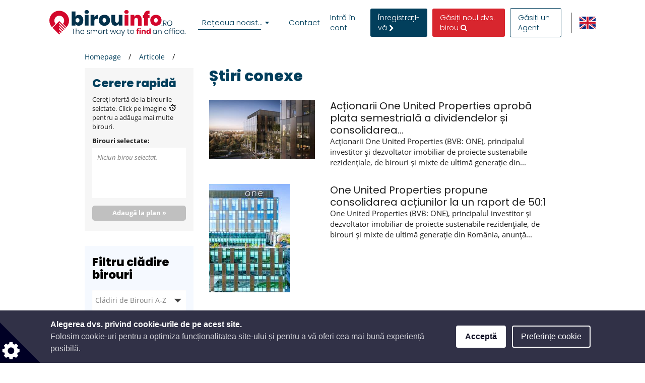

--- FILE ---
content_type: text/html; charset=utf-8
request_url: https://www.google.com/recaptcha/api2/anchor?ar=1&k=6LcHCuMZAAAAAL9nsJsX_rLXWwcp7oGhaPj1Qq3N&co=aHR0cHM6Ly93d3cuYmlyb3VpbmZvLnJvOjQ0Mw..&hl=ro&type=image&v=PoyoqOPhxBO7pBk68S4YbpHZ&theme=light&size=normal&anchor-ms=20000&execute-ms=30000&cb=diweyf40hj5o
body_size: 49724
content:
<!DOCTYPE HTML><html dir="ltr" lang="ro"><head><meta http-equiv="Content-Type" content="text/html; charset=UTF-8">
<meta http-equiv="X-UA-Compatible" content="IE=edge">
<title>reCAPTCHA</title>
<style type="text/css">
/* cyrillic-ext */
@font-face {
  font-family: 'Roboto';
  font-style: normal;
  font-weight: 400;
  font-stretch: 100%;
  src: url(//fonts.gstatic.com/s/roboto/v48/KFO7CnqEu92Fr1ME7kSn66aGLdTylUAMa3GUBHMdazTgWw.woff2) format('woff2');
  unicode-range: U+0460-052F, U+1C80-1C8A, U+20B4, U+2DE0-2DFF, U+A640-A69F, U+FE2E-FE2F;
}
/* cyrillic */
@font-face {
  font-family: 'Roboto';
  font-style: normal;
  font-weight: 400;
  font-stretch: 100%;
  src: url(//fonts.gstatic.com/s/roboto/v48/KFO7CnqEu92Fr1ME7kSn66aGLdTylUAMa3iUBHMdazTgWw.woff2) format('woff2');
  unicode-range: U+0301, U+0400-045F, U+0490-0491, U+04B0-04B1, U+2116;
}
/* greek-ext */
@font-face {
  font-family: 'Roboto';
  font-style: normal;
  font-weight: 400;
  font-stretch: 100%;
  src: url(//fonts.gstatic.com/s/roboto/v48/KFO7CnqEu92Fr1ME7kSn66aGLdTylUAMa3CUBHMdazTgWw.woff2) format('woff2');
  unicode-range: U+1F00-1FFF;
}
/* greek */
@font-face {
  font-family: 'Roboto';
  font-style: normal;
  font-weight: 400;
  font-stretch: 100%;
  src: url(//fonts.gstatic.com/s/roboto/v48/KFO7CnqEu92Fr1ME7kSn66aGLdTylUAMa3-UBHMdazTgWw.woff2) format('woff2');
  unicode-range: U+0370-0377, U+037A-037F, U+0384-038A, U+038C, U+038E-03A1, U+03A3-03FF;
}
/* math */
@font-face {
  font-family: 'Roboto';
  font-style: normal;
  font-weight: 400;
  font-stretch: 100%;
  src: url(//fonts.gstatic.com/s/roboto/v48/KFO7CnqEu92Fr1ME7kSn66aGLdTylUAMawCUBHMdazTgWw.woff2) format('woff2');
  unicode-range: U+0302-0303, U+0305, U+0307-0308, U+0310, U+0312, U+0315, U+031A, U+0326-0327, U+032C, U+032F-0330, U+0332-0333, U+0338, U+033A, U+0346, U+034D, U+0391-03A1, U+03A3-03A9, U+03B1-03C9, U+03D1, U+03D5-03D6, U+03F0-03F1, U+03F4-03F5, U+2016-2017, U+2034-2038, U+203C, U+2040, U+2043, U+2047, U+2050, U+2057, U+205F, U+2070-2071, U+2074-208E, U+2090-209C, U+20D0-20DC, U+20E1, U+20E5-20EF, U+2100-2112, U+2114-2115, U+2117-2121, U+2123-214F, U+2190, U+2192, U+2194-21AE, U+21B0-21E5, U+21F1-21F2, U+21F4-2211, U+2213-2214, U+2216-22FF, U+2308-230B, U+2310, U+2319, U+231C-2321, U+2336-237A, U+237C, U+2395, U+239B-23B7, U+23D0, U+23DC-23E1, U+2474-2475, U+25AF, U+25B3, U+25B7, U+25BD, U+25C1, U+25CA, U+25CC, U+25FB, U+266D-266F, U+27C0-27FF, U+2900-2AFF, U+2B0E-2B11, U+2B30-2B4C, U+2BFE, U+3030, U+FF5B, U+FF5D, U+1D400-1D7FF, U+1EE00-1EEFF;
}
/* symbols */
@font-face {
  font-family: 'Roboto';
  font-style: normal;
  font-weight: 400;
  font-stretch: 100%;
  src: url(//fonts.gstatic.com/s/roboto/v48/KFO7CnqEu92Fr1ME7kSn66aGLdTylUAMaxKUBHMdazTgWw.woff2) format('woff2');
  unicode-range: U+0001-000C, U+000E-001F, U+007F-009F, U+20DD-20E0, U+20E2-20E4, U+2150-218F, U+2190, U+2192, U+2194-2199, U+21AF, U+21E6-21F0, U+21F3, U+2218-2219, U+2299, U+22C4-22C6, U+2300-243F, U+2440-244A, U+2460-24FF, U+25A0-27BF, U+2800-28FF, U+2921-2922, U+2981, U+29BF, U+29EB, U+2B00-2BFF, U+4DC0-4DFF, U+FFF9-FFFB, U+10140-1018E, U+10190-1019C, U+101A0, U+101D0-101FD, U+102E0-102FB, U+10E60-10E7E, U+1D2C0-1D2D3, U+1D2E0-1D37F, U+1F000-1F0FF, U+1F100-1F1AD, U+1F1E6-1F1FF, U+1F30D-1F30F, U+1F315, U+1F31C, U+1F31E, U+1F320-1F32C, U+1F336, U+1F378, U+1F37D, U+1F382, U+1F393-1F39F, U+1F3A7-1F3A8, U+1F3AC-1F3AF, U+1F3C2, U+1F3C4-1F3C6, U+1F3CA-1F3CE, U+1F3D4-1F3E0, U+1F3ED, U+1F3F1-1F3F3, U+1F3F5-1F3F7, U+1F408, U+1F415, U+1F41F, U+1F426, U+1F43F, U+1F441-1F442, U+1F444, U+1F446-1F449, U+1F44C-1F44E, U+1F453, U+1F46A, U+1F47D, U+1F4A3, U+1F4B0, U+1F4B3, U+1F4B9, U+1F4BB, U+1F4BF, U+1F4C8-1F4CB, U+1F4D6, U+1F4DA, U+1F4DF, U+1F4E3-1F4E6, U+1F4EA-1F4ED, U+1F4F7, U+1F4F9-1F4FB, U+1F4FD-1F4FE, U+1F503, U+1F507-1F50B, U+1F50D, U+1F512-1F513, U+1F53E-1F54A, U+1F54F-1F5FA, U+1F610, U+1F650-1F67F, U+1F687, U+1F68D, U+1F691, U+1F694, U+1F698, U+1F6AD, U+1F6B2, U+1F6B9-1F6BA, U+1F6BC, U+1F6C6-1F6CF, U+1F6D3-1F6D7, U+1F6E0-1F6EA, U+1F6F0-1F6F3, U+1F6F7-1F6FC, U+1F700-1F7FF, U+1F800-1F80B, U+1F810-1F847, U+1F850-1F859, U+1F860-1F887, U+1F890-1F8AD, U+1F8B0-1F8BB, U+1F8C0-1F8C1, U+1F900-1F90B, U+1F93B, U+1F946, U+1F984, U+1F996, U+1F9E9, U+1FA00-1FA6F, U+1FA70-1FA7C, U+1FA80-1FA89, U+1FA8F-1FAC6, U+1FACE-1FADC, U+1FADF-1FAE9, U+1FAF0-1FAF8, U+1FB00-1FBFF;
}
/* vietnamese */
@font-face {
  font-family: 'Roboto';
  font-style: normal;
  font-weight: 400;
  font-stretch: 100%;
  src: url(//fonts.gstatic.com/s/roboto/v48/KFO7CnqEu92Fr1ME7kSn66aGLdTylUAMa3OUBHMdazTgWw.woff2) format('woff2');
  unicode-range: U+0102-0103, U+0110-0111, U+0128-0129, U+0168-0169, U+01A0-01A1, U+01AF-01B0, U+0300-0301, U+0303-0304, U+0308-0309, U+0323, U+0329, U+1EA0-1EF9, U+20AB;
}
/* latin-ext */
@font-face {
  font-family: 'Roboto';
  font-style: normal;
  font-weight: 400;
  font-stretch: 100%;
  src: url(//fonts.gstatic.com/s/roboto/v48/KFO7CnqEu92Fr1ME7kSn66aGLdTylUAMa3KUBHMdazTgWw.woff2) format('woff2');
  unicode-range: U+0100-02BA, U+02BD-02C5, U+02C7-02CC, U+02CE-02D7, U+02DD-02FF, U+0304, U+0308, U+0329, U+1D00-1DBF, U+1E00-1E9F, U+1EF2-1EFF, U+2020, U+20A0-20AB, U+20AD-20C0, U+2113, U+2C60-2C7F, U+A720-A7FF;
}
/* latin */
@font-face {
  font-family: 'Roboto';
  font-style: normal;
  font-weight: 400;
  font-stretch: 100%;
  src: url(//fonts.gstatic.com/s/roboto/v48/KFO7CnqEu92Fr1ME7kSn66aGLdTylUAMa3yUBHMdazQ.woff2) format('woff2');
  unicode-range: U+0000-00FF, U+0131, U+0152-0153, U+02BB-02BC, U+02C6, U+02DA, U+02DC, U+0304, U+0308, U+0329, U+2000-206F, U+20AC, U+2122, U+2191, U+2193, U+2212, U+2215, U+FEFF, U+FFFD;
}
/* cyrillic-ext */
@font-face {
  font-family: 'Roboto';
  font-style: normal;
  font-weight: 500;
  font-stretch: 100%;
  src: url(//fonts.gstatic.com/s/roboto/v48/KFO7CnqEu92Fr1ME7kSn66aGLdTylUAMa3GUBHMdazTgWw.woff2) format('woff2');
  unicode-range: U+0460-052F, U+1C80-1C8A, U+20B4, U+2DE0-2DFF, U+A640-A69F, U+FE2E-FE2F;
}
/* cyrillic */
@font-face {
  font-family: 'Roboto';
  font-style: normal;
  font-weight: 500;
  font-stretch: 100%;
  src: url(//fonts.gstatic.com/s/roboto/v48/KFO7CnqEu92Fr1ME7kSn66aGLdTylUAMa3iUBHMdazTgWw.woff2) format('woff2');
  unicode-range: U+0301, U+0400-045F, U+0490-0491, U+04B0-04B1, U+2116;
}
/* greek-ext */
@font-face {
  font-family: 'Roboto';
  font-style: normal;
  font-weight: 500;
  font-stretch: 100%;
  src: url(//fonts.gstatic.com/s/roboto/v48/KFO7CnqEu92Fr1ME7kSn66aGLdTylUAMa3CUBHMdazTgWw.woff2) format('woff2');
  unicode-range: U+1F00-1FFF;
}
/* greek */
@font-face {
  font-family: 'Roboto';
  font-style: normal;
  font-weight: 500;
  font-stretch: 100%;
  src: url(//fonts.gstatic.com/s/roboto/v48/KFO7CnqEu92Fr1ME7kSn66aGLdTylUAMa3-UBHMdazTgWw.woff2) format('woff2');
  unicode-range: U+0370-0377, U+037A-037F, U+0384-038A, U+038C, U+038E-03A1, U+03A3-03FF;
}
/* math */
@font-face {
  font-family: 'Roboto';
  font-style: normal;
  font-weight: 500;
  font-stretch: 100%;
  src: url(//fonts.gstatic.com/s/roboto/v48/KFO7CnqEu92Fr1ME7kSn66aGLdTylUAMawCUBHMdazTgWw.woff2) format('woff2');
  unicode-range: U+0302-0303, U+0305, U+0307-0308, U+0310, U+0312, U+0315, U+031A, U+0326-0327, U+032C, U+032F-0330, U+0332-0333, U+0338, U+033A, U+0346, U+034D, U+0391-03A1, U+03A3-03A9, U+03B1-03C9, U+03D1, U+03D5-03D6, U+03F0-03F1, U+03F4-03F5, U+2016-2017, U+2034-2038, U+203C, U+2040, U+2043, U+2047, U+2050, U+2057, U+205F, U+2070-2071, U+2074-208E, U+2090-209C, U+20D0-20DC, U+20E1, U+20E5-20EF, U+2100-2112, U+2114-2115, U+2117-2121, U+2123-214F, U+2190, U+2192, U+2194-21AE, U+21B0-21E5, U+21F1-21F2, U+21F4-2211, U+2213-2214, U+2216-22FF, U+2308-230B, U+2310, U+2319, U+231C-2321, U+2336-237A, U+237C, U+2395, U+239B-23B7, U+23D0, U+23DC-23E1, U+2474-2475, U+25AF, U+25B3, U+25B7, U+25BD, U+25C1, U+25CA, U+25CC, U+25FB, U+266D-266F, U+27C0-27FF, U+2900-2AFF, U+2B0E-2B11, U+2B30-2B4C, U+2BFE, U+3030, U+FF5B, U+FF5D, U+1D400-1D7FF, U+1EE00-1EEFF;
}
/* symbols */
@font-face {
  font-family: 'Roboto';
  font-style: normal;
  font-weight: 500;
  font-stretch: 100%;
  src: url(//fonts.gstatic.com/s/roboto/v48/KFO7CnqEu92Fr1ME7kSn66aGLdTylUAMaxKUBHMdazTgWw.woff2) format('woff2');
  unicode-range: U+0001-000C, U+000E-001F, U+007F-009F, U+20DD-20E0, U+20E2-20E4, U+2150-218F, U+2190, U+2192, U+2194-2199, U+21AF, U+21E6-21F0, U+21F3, U+2218-2219, U+2299, U+22C4-22C6, U+2300-243F, U+2440-244A, U+2460-24FF, U+25A0-27BF, U+2800-28FF, U+2921-2922, U+2981, U+29BF, U+29EB, U+2B00-2BFF, U+4DC0-4DFF, U+FFF9-FFFB, U+10140-1018E, U+10190-1019C, U+101A0, U+101D0-101FD, U+102E0-102FB, U+10E60-10E7E, U+1D2C0-1D2D3, U+1D2E0-1D37F, U+1F000-1F0FF, U+1F100-1F1AD, U+1F1E6-1F1FF, U+1F30D-1F30F, U+1F315, U+1F31C, U+1F31E, U+1F320-1F32C, U+1F336, U+1F378, U+1F37D, U+1F382, U+1F393-1F39F, U+1F3A7-1F3A8, U+1F3AC-1F3AF, U+1F3C2, U+1F3C4-1F3C6, U+1F3CA-1F3CE, U+1F3D4-1F3E0, U+1F3ED, U+1F3F1-1F3F3, U+1F3F5-1F3F7, U+1F408, U+1F415, U+1F41F, U+1F426, U+1F43F, U+1F441-1F442, U+1F444, U+1F446-1F449, U+1F44C-1F44E, U+1F453, U+1F46A, U+1F47D, U+1F4A3, U+1F4B0, U+1F4B3, U+1F4B9, U+1F4BB, U+1F4BF, U+1F4C8-1F4CB, U+1F4D6, U+1F4DA, U+1F4DF, U+1F4E3-1F4E6, U+1F4EA-1F4ED, U+1F4F7, U+1F4F9-1F4FB, U+1F4FD-1F4FE, U+1F503, U+1F507-1F50B, U+1F50D, U+1F512-1F513, U+1F53E-1F54A, U+1F54F-1F5FA, U+1F610, U+1F650-1F67F, U+1F687, U+1F68D, U+1F691, U+1F694, U+1F698, U+1F6AD, U+1F6B2, U+1F6B9-1F6BA, U+1F6BC, U+1F6C6-1F6CF, U+1F6D3-1F6D7, U+1F6E0-1F6EA, U+1F6F0-1F6F3, U+1F6F7-1F6FC, U+1F700-1F7FF, U+1F800-1F80B, U+1F810-1F847, U+1F850-1F859, U+1F860-1F887, U+1F890-1F8AD, U+1F8B0-1F8BB, U+1F8C0-1F8C1, U+1F900-1F90B, U+1F93B, U+1F946, U+1F984, U+1F996, U+1F9E9, U+1FA00-1FA6F, U+1FA70-1FA7C, U+1FA80-1FA89, U+1FA8F-1FAC6, U+1FACE-1FADC, U+1FADF-1FAE9, U+1FAF0-1FAF8, U+1FB00-1FBFF;
}
/* vietnamese */
@font-face {
  font-family: 'Roboto';
  font-style: normal;
  font-weight: 500;
  font-stretch: 100%;
  src: url(//fonts.gstatic.com/s/roboto/v48/KFO7CnqEu92Fr1ME7kSn66aGLdTylUAMa3OUBHMdazTgWw.woff2) format('woff2');
  unicode-range: U+0102-0103, U+0110-0111, U+0128-0129, U+0168-0169, U+01A0-01A1, U+01AF-01B0, U+0300-0301, U+0303-0304, U+0308-0309, U+0323, U+0329, U+1EA0-1EF9, U+20AB;
}
/* latin-ext */
@font-face {
  font-family: 'Roboto';
  font-style: normal;
  font-weight: 500;
  font-stretch: 100%;
  src: url(//fonts.gstatic.com/s/roboto/v48/KFO7CnqEu92Fr1ME7kSn66aGLdTylUAMa3KUBHMdazTgWw.woff2) format('woff2');
  unicode-range: U+0100-02BA, U+02BD-02C5, U+02C7-02CC, U+02CE-02D7, U+02DD-02FF, U+0304, U+0308, U+0329, U+1D00-1DBF, U+1E00-1E9F, U+1EF2-1EFF, U+2020, U+20A0-20AB, U+20AD-20C0, U+2113, U+2C60-2C7F, U+A720-A7FF;
}
/* latin */
@font-face {
  font-family: 'Roboto';
  font-style: normal;
  font-weight: 500;
  font-stretch: 100%;
  src: url(//fonts.gstatic.com/s/roboto/v48/KFO7CnqEu92Fr1ME7kSn66aGLdTylUAMa3yUBHMdazQ.woff2) format('woff2');
  unicode-range: U+0000-00FF, U+0131, U+0152-0153, U+02BB-02BC, U+02C6, U+02DA, U+02DC, U+0304, U+0308, U+0329, U+2000-206F, U+20AC, U+2122, U+2191, U+2193, U+2212, U+2215, U+FEFF, U+FFFD;
}
/* cyrillic-ext */
@font-face {
  font-family: 'Roboto';
  font-style: normal;
  font-weight: 900;
  font-stretch: 100%;
  src: url(//fonts.gstatic.com/s/roboto/v48/KFO7CnqEu92Fr1ME7kSn66aGLdTylUAMa3GUBHMdazTgWw.woff2) format('woff2');
  unicode-range: U+0460-052F, U+1C80-1C8A, U+20B4, U+2DE0-2DFF, U+A640-A69F, U+FE2E-FE2F;
}
/* cyrillic */
@font-face {
  font-family: 'Roboto';
  font-style: normal;
  font-weight: 900;
  font-stretch: 100%;
  src: url(//fonts.gstatic.com/s/roboto/v48/KFO7CnqEu92Fr1ME7kSn66aGLdTylUAMa3iUBHMdazTgWw.woff2) format('woff2');
  unicode-range: U+0301, U+0400-045F, U+0490-0491, U+04B0-04B1, U+2116;
}
/* greek-ext */
@font-face {
  font-family: 'Roboto';
  font-style: normal;
  font-weight: 900;
  font-stretch: 100%;
  src: url(//fonts.gstatic.com/s/roboto/v48/KFO7CnqEu92Fr1ME7kSn66aGLdTylUAMa3CUBHMdazTgWw.woff2) format('woff2');
  unicode-range: U+1F00-1FFF;
}
/* greek */
@font-face {
  font-family: 'Roboto';
  font-style: normal;
  font-weight: 900;
  font-stretch: 100%;
  src: url(//fonts.gstatic.com/s/roboto/v48/KFO7CnqEu92Fr1ME7kSn66aGLdTylUAMa3-UBHMdazTgWw.woff2) format('woff2');
  unicode-range: U+0370-0377, U+037A-037F, U+0384-038A, U+038C, U+038E-03A1, U+03A3-03FF;
}
/* math */
@font-face {
  font-family: 'Roboto';
  font-style: normal;
  font-weight: 900;
  font-stretch: 100%;
  src: url(//fonts.gstatic.com/s/roboto/v48/KFO7CnqEu92Fr1ME7kSn66aGLdTylUAMawCUBHMdazTgWw.woff2) format('woff2');
  unicode-range: U+0302-0303, U+0305, U+0307-0308, U+0310, U+0312, U+0315, U+031A, U+0326-0327, U+032C, U+032F-0330, U+0332-0333, U+0338, U+033A, U+0346, U+034D, U+0391-03A1, U+03A3-03A9, U+03B1-03C9, U+03D1, U+03D5-03D6, U+03F0-03F1, U+03F4-03F5, U+2016-2017, U+2034-2038, U+203C, U+2040, U+2043, U+2047, U+2050, U+2057, U+205F, U+2070-2071, U+2074-208E, U+2090-209C, U+20D0-20DC, U+20E1, U+20E5-20EF, U+2100-2112, U+2114-2115, U+2117-2121, U+2123-214F, U+2190, U+2192, U+2194-21AE, U+21B0-21E5, U+21F1-21F2, U+21F4-2211, U+2213-2214, U+2216-22FF, U+2308-230B, U+2310, U+2319, U+231C-2321, U+2336-237A, U+237C, U+2395, U+239B-23B7, U+23D0, U+23DC-23E1, U+2474-2475, U+25AF, U+25B3, U+25B7, U+25BD, U+25C1, U+25CA, U+25CC, U+25FB, U+266D-266F, U+27C0-27FF, U+2900-2AFF, U+2B0E-2B11, U+2B30-2B4C, U+2BFE, U+3030, U+FF5B, U+FF5D, U+1D400-1D7FF, U+1EE00-1EEFF;
}
/* symbols */
@font-face {
  font-family: 'Roboto';
  font-style: normal;
  font-weight: 900;
  font-stretch: 100%;
  src: url(//fonts.gstatic.com/s/roboto/v48/KFO7CnqEu92Fr1ME7kSn66aGLdTylUAMaxKUBHMdazTgWw.woff2) format('woff2');
  unicode-range: U+0001-000C, U+000E-001F, U+007F-009F, U+20DD-20E0, U+20E2-20E4, U+2150-218F, U+2190, U+2192, U+2194-2199, U+21AF, U+21E6-21F0, U+21F3, U+2218-2219, U+2299, U+22C4-22C6, U+2300-243F, U+2440-244A, U+2460-24FF, U+25A0-27BF, U+2800-28FF, U+2921-2922, U+2981, U+29BF, U+29EB, U+2B00-2BFF, U+4DC0-4DFF, U+FFF9-FFFB, U+10140-1018E, U+10190-1019C, U+101A0, U+101D0-101FD, U+102E0-102FB, U+10E60-10E7E, U+1D2C0-1D2D3, U+1D2E0-1D37F, U+1F000-1F0FF, U+1F100-1F1AD, U+1F1E6-1F1FF, U+1F30D-1F30F, U+1F315, U+1F31C, U+1F31E, U+1F320-1F32C, U+1F336, U+1F378, U+1F37D, U+1F382, U+1F393-1F39F, U+1F3A7-1F3A8, U+1F3AC-1F3AF, U+1F3C2, U+1F3C4-1F3C6, U+1F3CA-1F3CE, U+1F3D4-1F3E0, U+1F3ED, U+1F3F1-1F3F3, U+1F3F5-1F3F7, U+1F408, U+1F415, U+1F41F, U+1F426, U+1F43F, U+1F441-1F442, U+1F444, U+1F446-1F449, U+1F44C-1F44E, U+1F453, U+1F46A, U+1F47D, U+1F4A3, U+1F4B0, U+1F4B3, U+1F4B9, U+1F4BB, U+1F4BF, U+1F4C8-1F4CB, U+1F4D6, U+1F4DA, U+1F4DF, U+1F4E3-1F4E6, U+1F4EA-1F4ED, U+1F4F7, U+1F4F9-1F4FB, U+1F4FD-1F4FE, U+1F503, U+1F507-1F50B, U+1F50D, U+1F512-1F513, U+1F53E-1F54A, U+1F54F-1F5FA, U+1F610, U+1F650-1F67F, U+1F687, U+1F68D, U+1F691, U+1F694, U+1F698, U+1F6AD, U+1F6B2, U+1F6B9-1F6BA, U+1F6BC, U+1F6C6-1F6CF, U+1F6D3-1F6D7, U+1F6E0-1F6EA, U+1F6F0-1F6F3, U+1F6F7-1F6FC, U+1F700-1F7FF, U+1F800-1F80B, U+1F810-1F847, U+1F850-1F859, U+1F860-1F887, U+1F890-1F8AD, U+1F8B0-1F8BB, U+1F8C0-1F8C1, U+1F900-1F90B, U+1F93B, U+1F946, U+1F984, U+1F996, U+1F9E9, U+1FA00-1FA6F, U+1FA70-1FA7C, U+1FA80-1FA89, U+1FA8F-1FAC6, U+1FACE-1FADC, U+1FADF-1FAE9, U+1FAF0-1FAF8, U+1FB00-1FBFF;
}
/* vietnamese */
@font-face {
  font-family: 'Roboto';
  font-style: normal;
  font-weight: 900;
  font-stretch: 100%;
  src: url(//fonts.gstatic.com/s/roboto/v48/KFO7CnqEu92Fr1ME7kSn66aGLdTylUAMa3OUBHMdazTgWw.woff2) format('woff2');
  unicode-range: U+0102-0103, U+0110-0111, U+0128-0129, U+0168-0169, U+01A0-01A1, U+01AF-01B0, U+0300-0301, U+0303-0304, U+0308-0309, U+0323, U+0329, U+1EA0-1EF9, U+20AB;
}
/* latin-ext */
@font-face {
  font-family: 'Roboto';
  font-style: normal;
  font-weight: 900;
  font-stretch: 100%;
  src: url(//fonts.gstatic.com/s/roboto/v48/KFO7CnqEu92Fr1ME7kSn66aGLdTylUAMa3KUBHMdazTgWw.woff2) format('woff2');
  unicode-range: U+0100-02BA, U+02BD-02C5, U+02C7-02CC, U+02CE-02D7, U+02DD-02FF, U+0304, U+0308, U+0329, U+1D00-1DBF, U+1E00-1E9F, U+1EF2-1EFF, U+2020, U+20A0-20AB, U+20AD-20C0, U+2113, U+2C60-2C7F, U+A720-A7FF;
}
/* latin */
@font-face {
  font-family: 'Roboto';
  font-style: normal;
  font-weight: 900;
  font-stretch: 100%;
  src: url(//fonts.gstatic.com/s/roboto/v48/KFO7CnqEu92Fr1ME7kSn66aGLdTylUAMa3yUBHMdazQ.woff2) format('woff2');
  unicode-range: U+0000-00FF, U+0131, U+0152-0153, U+02BB-02BC, U+02C6, U+02DA, U+02DC, U+0304, U+0308, U+0329, U+2000-206F, U+20AC, U+2122, U+2191, U+2193, U+2212, U+2215, U+FEFF, U+FFFD;
}

</style>
<link rel="stylesheet" type="text/css" href="https://www.gstatic.com/recaptcha/releases/PoyoqOPhxBO7pBk68S4YbpHZ/styles__ltr.css">
<script nonce="ch2_k8KuUWs3r3Zp7-BNmg" type="text/javascript">window['__recaptcha_api'] = 'https://www.google.com/recaptcha/api2/';</script>
<script type="text/javascript" src="https://www.gstatic.com/recaptcha/releases/PoyoqOPhxBO7pBk68S4YbpHZ/recaptcha__ro.js" nonce="ch2_k8KuUWs3r3Zp7-BNmg">
      
    </script></head>
<body><div id="rc-anchor-alert" class="rc-anchor-alert"></div>
<input type="hidden" id="recaptcha-token" value="[base64]">
<script type="text/javascript" nonce="ch2_k8KuUWs3r3Zp7-BNmg">
      recaptcha.anchor.Main.init("[\x22ainput\x22,[\x22bgdata\x22,\x22\x22,\[base64]/[base64]/MjU1Ong/[base64]/[base64]/[base64]/[base64]/[base64]/[base64]/[base64]/[base64]/[base64]/[base64]/[base64]/[base64]/[base64]/[base64]/[base64]\\u003d\x22,\[base64]\\u003d\\u003d\x22,\x22YMOcQcOYwq5ISAvDmsK7OMOMAMOvwpHDvMKzwqLDqmPCv2YFMsOgWX3DtsKFwr0UwoDCosKewrnCtzYRw5gQwofCqFrDiy1/BydiB8OOw4jDpMO9GcKBa8OcVMOeXyJAUSVpH8K9wqpBXCjDo8KgwrjCtkAPw7fCom9yNMKsYBbDicKQw7HDhMO8WSJZD8KAU2vCqQMOw6jCgcKDJ8OAw4zDoTrCugzDr1bDkh7Cu8ONw73DpcKuw6UHwr7Dh3LDicKmLjFbw6MOwrfDvMO0wq3CucOMwpVowqfDsMK/J3bCh3/[base64]/[base64]/CucK7w4zDlcKPU3Z0IcKdwprCuMO6VG7Dk13Cp8KZVkDCq8KxZMOkwqfDoEfDucOqw6DCniZgw4oiw4HCkMOowozCkXVbQyTDiFbDhsK4OsKEBAtdNDQObMK8wql/wqXCqVslw5dbwr53LERIw4AwFT/CtnzDlS5jwqlbw53CnMK7dcKYNxoUwrfCicOUEw5AwrgCw71kZzTDgsOLw4UaZMOTwpnDgBhOKcOLwoHDq1VdwodsFcOPeE/CknzCucO2w4ZTw5TClsK6wqvCgMKWbH7DqMK6wqgZPsO9w5PDl3EpwoMYCCQ8wpx7w43DnMO7WQUmw4Zmw7bDncKUKsKAw4xyw7EIHcKbwoQwwoXDghRmOBZjwrcnw5fDgsKDwrPCvV1MwrV5w7jDplXDrsO2wqYAQsO2EybChlcjbH/DkMOGPsKhw6xLQmbCrxAKWMOOw6DCvMKLw5LCqsKHwq3ClMOzNhzChMKdbcKywo7CiQZPM8O0w5rCk8KWwo/CokvCtMORDCZrdsOYG8Kuej5idcOyOg/Ch8KPEgQSw48fcmlowp/CicOow7rDssOMYiFfwrI1wrYjw5TDrS8xwpA/wpPCusObZMKDw4zChGXCs8K1MSwYZMKHw7XCh2QWbBvDhHHDlSVSwpnDvMKwPTnDlCMdM8OcwqHDtGXDs8O3wodowol+Ah8GNHh9w7rCpcK5wp5pJGzDmQ/DnsOWw6TDuzzDtcOOJXDDkMK0DcK6fcKBwpTCkVvClMK/w7nCnT7DnsOfw53DvsOyw49OwrE6fMObVwPCucK3wqbCkmzDo8OPw47DhychIMO6w6jDvSHCkVLCssKtNUvDrzLCgcOUXUDCoHYbc8K7wrLDoiQ/aD3DtsKQw5A8CUhowrLDoy/DunRZNHdDw6PCjC8cbm5ZAQ3Cnhpfw5/DrU3CqQTDq8KIwrDDqE0QwodiSsOVw6rDk8K4wrHDql5Ww5ZDw67DrMKwNEI8wq7DkcOawo3CgzLCiMOTGwt9wphmeTkjw7HDtDkkw4xzw74hXMKdXVQJwoYFMMKew4VWBMKSwrXDk8OhwqEJw7DCgcOTdMOGw5LDp8OLLcO6X8Kmw6wgwq/DsRdzOX/CpjYpODTDmsKvwqLDh8OewonClMOSwrzCnXpIw4LDr8KRw5PDizljA8O9VS9QVTXDrBrDuGvCl8OobsO1bTARDsOGwpZeW8KTBcOlwpw7N8KswrTDhcKJwr0cbFA5XFl9wozDlDRZBMKKLA7DgsOOHAvDuSPDi8K0w597w7jDjsOAwrgCcsKCw7wHwpLCm3/Cq8ObwpMOZsOAPD3Dv8OTGx8Tw7ppbXTCkcK2w4/Dk8OUwosddcK5DToqw708w6prw5zDr1QlNsK6w7TDtMOiw6vDgMK1w5LDiRk/w7/CvsOxw5wlAMKVwqwiw4nDiiDDgMOhwoPCqmFvw4xDwrzDoTPCt8KhwoNndsOjwo3CpsOjcRnCmh5ewpTCvWxdUMObwpUedVTDi8KeQ2PCusOgdsKqGcOXBcK3KXLDvcOYwoLCn8KRw6rCnShlw4Q3w49Dwr0OV8OqwpcfKnvCqMOqYzPChhB8Ph4nFi/CpsKIw5/Cs8OhwrTCtVLDhBVmYS7ChWUrFMKWw4PCjcOIwpDDo8OXKsO/Qw/DtcKAw4APw4NnDcOkS8OHS8O6wr5EBBcQa8KBB8OtwpPCnU1uDHLDtMOlCgcqe8K0YMOVIiJ7HsKswo5/w6dsEGHCtUc8wpzDgB5RVCFBw4TDtMKrwr8bImjDiMOCwq8HaAN/w7Uow6BVHcK9QgDCvcO7wqfCuwkFCMOkwpAKwqU1QcK8DcO2wp9gPUAXMMKtwrbCjgbCuhUBwrVcw7jCtsK8w51EfWXClUdUw7wowpnDvcKCYG4Mwp/CskUhLhgkw5fDpMKCQcOxw6TDiMOCwojDnMKBwok8wp1qEw9VWsOYwp3DkzMzw5/DmsKDS8KJw6TDrsKqwrTDgMOdwpHDg8Kxwq3CpwbDskbCkcKqwq1SVsOQw4UOHnbDtwgrBT/DkcOpacK+d8Oiw4fDjx5kdsKdPUDDr8KeZMKiwrFVwotUwrtZFcKjwr59XMOraS9owp1dw5/DvRfDuG0bB0LCu2nDmzJLw4UxwqnCpWk8w4vDqcKewrw9A1bDiHvDjcOFCUHDuMOawoYqYMOuwrbDjho9w5svwpXCpsOjw6sqw6NgCVHCnxYhw4p/wq/[base64]/DllPCnMKgwp3DksKCw5wsw7fCkH/CmB5mw7TCm8KNT0Zjw5s+w57CkGJXJ8Ore8Ocf8OwYMOuwpPDtF/DtcOPw5nDtHMwBMKmKMORKHHDiCUgfcKcdMK4wqfDglRWX2vDr8KgwrHDi8KEw4QeKyTDvRTDhX0RJm5Jwq16O8OLw4vDn8K4wq7CnMOhwp/CmsKcLMK2w4opK8OnAAgDb23CoMOKw5YMwowfwocDSsOCwq/DqStowqMmZVITwpxSwqFoIsKcbMOMw6nClMOCw695w4HCn8O+wp7DtMOBQBXDpwHDtDYAdCpeK0bDv8OlZMKaWsKiDMOnO8OJO8KrCcOow5DDhxooScKGZEYHw7rDhkfCjcOvwqjCjTzDqw4Rw4Ixw5HCm0cCwrzCnsKSwp/DlknDoVrDtmXCmGFew5PCs1FVE8KCXT7DtMOUX8K3w63CsydIBcKhOEjChGrCoRpmw450wr7ClhrDnlzDkwnCmEJTZ8OGA8KbKcOOYVzDtsKqw6sHw5fCjsOVwpXCkcKtwrfCqMOOw6vDp8OPwp5OM1xSYEvCjMKoE11OwosZw7AMw4XDgiLCgMO/f1jCv1bCk3HCtW5jYDHDrVFaZhJHwoA5w7BhYAPDuMK3w67DtMO3TQpYw6sBCsKyw4oDwrtZXcKmw7jCmxI/w4V7wq3DvHQzw5BpwrvDmTHDiBvCr8OQw6fCrcKSN8O3wq/DlVkMwowWwo5JwpNhZ8O6wp5sG0hUJzzDgSPCkcOrw77CjibDjsOMK27DqsOiw7vCmMOEwoHCpsKdwrFiwoQcwqhaPR9Rw5oQwqMNwqfDmBfChVV3CydbwrHDjxNTw6rDq8Oxw4/DnhwyLcKhw4gOw6/CksONZ8OaEQPCkDvCo3XCuiR0w4NCwqDDhxdDZ8OJaMKlbcOGwr5bID1SMQbDkMK1QGAcwrXCkELDpyjCksORHcOcw7M1wp12woU+w7vCvRLChiFSXhh2akrCmRrDnBjDvjQ1O8KSwphLw7vCiwDCm8Kow6bCsMK8aWLCmsKvwoUhwrTCt8KrwogxVcOLBcOTwq/CvMO2wrR8w5UGPcK+wqLCgsKAJ8Kaw7duJsK+wpMtcTnDtRfDiMOxbMKzQsKAwq3DmDBaWMK2e8OowqREw5p3wrZ8woZ/c8OiJzzDgVd5w71HBUVPV3TDkcKYw4UYb8Ojwr3DrsOCw6kGfCNKJ8OBw6Jtw7dgCwQvakbCk8KmG2/[base64]/CmnnDh8K0FEZeYl0pw7sSwpDDlUzCilNhw68zfVfDncKLc8ODVcKfwpTDscK6wqvCmjrDum5Nw7jDhMOJw7tXeMKQOUjCrMKnbkHCphQPw7Z8woQEPxXCpU90w6zCoMKXwrhow4wewqPDshh3TcOJwocuwoADw7cQdnHCqGTDq3pYw5fCtcOxw7/Dv1BRwq9RJ1jDqVHDrsOXdMOIw43CgTTCtcONw44lwoIGw4lkNVLDvU01FMKIw4YoTBLDs8K4wrUnw5MUE8KsKcKoPBATwrtPw7xEw78Hw4h8w4A/wq/Dg8KLHcOyR8OXwo9lTMO5WcKnw6l4wqTCgcKNw67Dp2DCtsKBQA8DXsKVwonDlMO9BsOOw7bCvxkvwqQkw7NMw4LDkXnDnMKMQcOnXcO6VcOyBsOPGcOHw5HClF/[base64]/[base64]/byxcP8KCE8K0w6/DjsOpMcOpb2LDk1dkGycEZ2Ztwq7CtMO0DMKUOMO0w57CtDTCq1nCqy1CwohEw67Dh0ENPBBjVsODVx49w4vCslvCr8KBw4x4wr/DmMKRw6PCp8Kyw5N9w5rCtmoPw7fCrcO7wrPDo8Oew6PCqAsNwqVhw4zDtsOgwrnDrGzCtMO1w55fDQonPVzDgH1jWBTCsjfDqQ9JV8K0wqrDoELDlVtJOsK+woNLBsKfQVjDqcKDw7hqL8O/NxbCqMO6wqDDmsOjwozCkwTChVIBFwgpw7zDrsO7F8KTT3hTMsOUw6V9w5LCuMOowq7DpMK+wr7DicKTUVrCgUVfwopKw4DDkcKNYB/CpyRgwrEPw6rClcOFw7LCpXwjwoXCqT4hwqxSEUXCisKPw4/Ci8OyLARJSURFwrTCjsOEG1nCuTdCw7XCqURMwqjDq8OdTkzCiz/Cmn/Cpg7Cj8KkW8KowrddWcO6XMKow7pNGsO/wqtkOcO5w7VbZ1XCjcKIK8Kiw7Vawr8cM8KQw5bCvMOVwofCosKnaSV5JUdLwoBMUXrCu2Ygw7/CnXoiZWXDncO7FA49HUbDvMOGw6k5w7zDsHjDgnjDh2DCp8OdfkcaNU8sCHcFccKKw61CHR8gXMOCV8OXFcKcw4YzRUUXTyt+wobCgcOEQFA7GW/DscKww7kfw4rDsBcxwrs9QxUPUcK/wrgvNcKNGzlrwr7DpcK/wo0ewqYtw4owH8OKw5fCl8OGHcO8YW9kwrPCocOVw7/CokbDoV/Ch8OdScOsBi5YwojCv8K7wrACLENdwrbDvHPCqsOhVMK7woJRRBHDjTPCtnsRwpNMBk5uw6pPwr/DjMKbBTXCrFrCosOxaxjChjjDgsOiwrRgwq7DssOodDzDqlNpBiXDqsK6wrLDosOawptWVcOqOsOKwqpOOxsMVcOiwpoHw7hfFGQlDBkZYMOYw5wZZFEWf17CncOLE8OIwqDDknzDgMK+fzvCtgvCv0pBbMOBw74Jw5DCqcKww58qw44PwrcACTpiHl8wGm/CnMKAVsKQQzEQNcOfwrgXTMOVw5c/cMKCDn9twosZVsKawrfCl8KsWz9Vw4l8w6HCjUjCjMKMw7M9YzLCn8Ogw6TDtAYzLcONwq/[base64]/[base64]/w70jwpQrBsOOw4gLIUIUS8O+Bk/[base64]/[base64]/CqcKswoQxNkHCgQdIDsKsFMKsw5bDpgvCtUfDmsOYXMOWw6jCtsO/[base64]/[base64]/[base64]/Cmg3CmsOpa8Kkwp3CuMOVO1oSXsO/w5ZrcAUMw5hrHRbChcOkJcONwr4absO8w70ow5fCjsOKw6DDisOYwq3Cu8KQaV3CnCMsworDvEbDqFHCp8OhN8Oow6MtE8KSw4ldSMOtw7J2VEIGw7ljwo3CtcO/w7DDscOtHQsJacKywofDpmrDiMOTYsKaw63DtcO9w6zDsDDDoMOCwrx/D8OvA2YhN8OoFnjCjgIdecOVaMK4woo/Z8OJwozCiRpxJ1oFw40KwpfDiMOnw4vCrMK/Qwh7VsKCw5wIwoXChHdNf8KfwrzClsO8ExMEF8Kmw6luwpjCtsKxAEHDpAbCu8KEw6Naw7rDnsKbeMKsIg3DksOuD0HCtcOgwrXCp8Knw6pEwovCmMOaEsOwEMKAbiXDpsORcsOuwo8SZFxxw7/Dh8OQLW0iQMOEw6AJwoPCvsOZMcOew5YVw5QNREBXw5V9wqVnNRBzw49owrrCh8KIw4bCrcOpE0rDgmfDo8KIw7Uuwp9fwowYw5BFwrp4wq/CrcKnY8KVXsKwcHgUwqjDqcK1w4PCjsOWwpZHw4XCvcOZQzAoLMKDFsOEBRUJwqfDsMOMAMOhUwkQw7fChWHCrmhEPMKDVS0TwqfCgsKAw7vDsGpzwpMlw77DvGbCoQ3CqMKIwqrCjQcGbsKBwrrCmSjCthoTw497wr/[base64]/Dn8KEC8OYw4kJLMOAKV7Cv8KNwrHDg0PDhlxEwrRJKV06RXQ8wr4ywonClkV8AcKbw4t/bcKew6vClcOpwpTDnBlCwog0w7QCw5swVSbDtwgUZcKCwovDmgHDvSBgAmfCrsOgDsOQw7XCnnDDsW8Rw4kTwqrChDzDmwLCnMO4McO/[base64]/[base64]/[base64]/Dj8O3N8OSAg45PMOMwqzDs8Kyw77Cji7Dq8KTMcKaw6HDrsKbSsKuPsKmw4R+E10Yw63CvHHCncOaZWrDtlPDsUYVw4HCrhVOO8KJwrjCqWfChT5Iw51Vwo/Ct1fCtTrDsF/DsMKyEcOowothNMO6fXDDgMOaw4nDmHEIMsOiwq/[base64]/DlMKadxrCszAcwqRtScKSwq/CjsKFw4DDlcO9w44pwo4Gw7bDgcOFEMKjwoPDhmNlT0zCg8OOw5Mvw4w5wpFBwpDCtTgxbRpCGEVMWMOfEMOGSsKswrjCscKKcsKFw71qwrBUw5UeDQPCizIfaATClCLDqcKMw7zCk0pIRcOxw6LCkMOPGMO1w6fDuWpmwq/DmF4Pw41PB8KLM1fCs3lAYcOoAMKSWcOtw5U6w5g4K8O/wrzDrsOcbwXDtcK5w7/DhcKLw59Fw7AsDE1IwoDDpk1aasOgYcOMRcO/wrk5exbCsEZ2NSNZwqrCpcKMw691YsK6AAp2CS47WcObfhQQGcO4EsOUGmMQb8KQw4bCvsOWwqjCgcKHRQ/DqsOhwrTCtjQDw5hywqrDrRHDoVTDi8OMw4vChlQvA2tdwrNyJVbDimnCkk9KPEp3PsKQcsKpwqfCln4eG0DChsOuw6TDpijDpsK7wp3CkRZuwpFBPsOqVxtoQMOtXMObw6fCiCHCtg8nBE3Ct8KaAml/eVUmw63DhcOTNsOow6ECw7knM19eJ8KpaMKuw6rDvsKlF8Kxw6FJwqjDhwnCuMOyw57DrAMMw5MGwr/[base64]/[base64]/DgXk0cEHDpcOEwoxUP0XDklZzPAQlwo02w5DCqBVXXMOiw70kccK9Zmcmw74iccK2w6AFwqpMFUx7YcKpwpF6fETDlMK8N8KVw6I4NMOiwoBRUWvDi33CoBrDtVfCh2hEw6c0QcOOwoIxw4M0S0LCqcOXTcK0w5PDjH/[base64]/DoMK7w7DCs3s6LMKYw47DmlQVw7fDt0bCrC/Dv8Orf8KFZCzCisORwrDCs0LCsThwwpZbwpjCsMK+CMK/AcOOecOPw6sDw5sxw54iwoo1wp/[base64]/Cqw1nwr1PeSrDihDDkcOHwoDCuDTDrlzCt8Kow7/DscKCw5XDriokSsOgccK2H2rDtwbDo1HDj8OHSGjCig9Rw7wJw57CoMK5GXZbw6AUw6vCmiTDplHDuhzDjMK9QDjCgUQcAxQGw4Rmw7DCg8OQOjZWw5keQ1claHU6GR3DgsO+wqzDkXLDiVRGEQtDwrHDtXTCrDLCisKxWmnDnMO2Pj7CpMOeaxYjU2twQEI/PHLDl24Lw65Mw7ITVMO4AsK9wqTDnktKEcOfGWPDqsKfwpzCgMOUwqLDkcORw7HDiAHDv8KFMMKTwrZmw67CrU3Drn3Di15Zw5lhC8OZMnLDpMKJw4pMDMK5Cx/CjVREw5HDk8OsdcKuwoxeDMOLwoB9Q8KdwrI0G8OaH8OjeTZNwpPDhTnDo8OgL8Kqw7HCjMOEwptnw6nCsmjCj8OCw6HCtHjDiMKKwoNowp/DiD4Jwr1WXUnDrcKaw77CuiEUJsO8bsKlPzhhDkLDqcK9w4XChMK+wpBGwo7Dh8O2TD8qwojDq3vCjMKswp8KMcKuwqPDnsKENQTDh8KZFC7DnCM7wpzCuyUUw7cTw4kCw4h/w5HDmcKRRMKrwrZ/[base64]/CqQhBw7fCmMKbwqcFNsObwrLDpjI4woJmZGjCokZQw7ZmFy1Udg3DhwVZNWZSw5INw41pw6DCq8OXw7DDv2vDgA4owrPCrWAVThTDgsO+TzQjw7JkHwTCpcO3wqzDomPDiMK5wq96wqfCsMOnCsOXw5Erw4/Dv8OrZsKxKcKvw6XCtBDCrMKTIMKZw5oOwrMHZsKawoAIwroywr3DrxLDtDHDuCx6OcKDVMOedcKcw74pHGMQGMOrNwDCrXhrOcKgwr9CNBw5wrTCsG3DrcKdeMO2wobDs3LDnMOTw7XCk2IBw5/[base64]/T2B3fMOYQEBfw6glwp8SwrjDmsK0w4YuMBZ9wqFhLMOPwp/CmkFRVQISw6UWCHLCj8KVwoBfwpsBwpbDtcOqw4gswphtwprDpsKMw5nCvk7DscKPdy5nJnt2wq5wwrpye8Ovw5XDin0sJxbDvsKpwrJcwq4MMsK0wqFDRW/CuyFrwo0xwrLCujDDlAc3w5jDrV3CnCPCqsOSw7l9algpw6A8PMKhf8Kcw5vCplvDuTnDgjHDmsOuw5vCgsKSUsOtVsO5w6xVw4keBHhQbsO5HMOdwpk9SFZuElw6aMKNDGpkfyfDtcKuwoEOwr4FOxfDjcOiUMOeEsKBw4bDjcKOHgxOw6TCuS94wpcFL8KcV8O/wqfCgiDCk8OkdsKMwpdodQbDlcOAw65Mw486w4TDgcO3EsK9M3d3SsO+w5nCtsOLw7UHK8OPw43CrcKFfFlvS8K4w44Lwp4cNMO9w4QBwpIRZcOrwp5ewp16UMO2wqk2woDCrxTCowXDpcKHw7NEwqLDlTnDvGxcd8Kzw4lOwovClMKOw7vCoj7DlsKPw74mGB/Cu8Kaw7LCjXDCisOYwovDs0LClcKZasKhSWxyRFXDgSPDrMKTbcK+KsK7TXVoCwhxw584w53Co8KNLcOLJsKDw4BZeSckwpNfch3DqjYEYUrCi2bDl8KNwp/[base64]/Dl8OFHMKEwo8JwonDrkoEVXEKHFzCiW5RIMOxwrENw4Z2w5Nowo/CvsOjw6ttWnEaBcKsw65LccKIUcOuFRTDkkYBw4/CvXzDg8Kpfn/DoMKjwqLCiUd7wrbCusKcXcOSwqzDvEIgFwnDusKpw53CpMOwFi5LIzI5d8OtwpDCgMKiw4TCsX/[base64]/CjD0CWVcXKsOVP8OXw5YTw47DtRrDkHdIw73DpQkpw4fCpBACYsKMwoIBwpLDpcOAw6rClMKgDcOuw4fDsXEsw6V2w7U/[base64]/w57DgMOKw6DDrcKARsOVIcOdVWVqw7NUwojCmkw6acKpaX/DoynChMKwFTPCvcKgLcKITApHNMOKD8O6EEPDsnJJwrI1wpUDRcOtw4nCnMOBw5zCicOLwpYtwqtqw7/CoXjClcOYw4PCtkDCnMOKw49VfcKJMWzChMOBVcOsdsKKwrLDoCvCusKbN8KkHW1ww47DgcKYw4g5JcKTw5vCsBbDvcKgBsKtwoZaw7LCrMOhwoLCmg4dw40tw5HDgMOmNsKGwqDCusOkaMO1OABZw41BwrR/wp/DlzTCg8OXBRYUw4bDqcKleyA4worCoMK4w50owrfDmMOBw47Dt25hMXjCsRMSwpXDosOjJxzCnsO8bsOqNsOWwrTCnhFMwpDCuWguKFrDrcOuM05xcTd3w5hZw5FWFsKXaMKWZidCNTbDuMOMXjgpwoMhw6twNMOpe1sUwrnDpSBCw4/Cv3x8wp/DtsKMTQEEDDQyeysjwq7DksO+wpB2wrrDu0jDocKaKcKqEVLDjsKLS8KRwoPDmh7Cr8OMVMKLTGPClwPDk8OwEgHCsQnDmcK3f8KdJ08vSlRvLWvCgsKnw5YgwqdeYQ1dw5XCqsK4w6zDicKew7PCjC0jBMKLHV/DmS5pw6fCh8KFZsODwrjCoyDDscKWw65SBMKiwqXDhcK+eCo8WsKMw63CkiUERWxqw5zDgMK+w6wOcx3CscK/w6vDgMK7wqnCmBc2w6h4w5zDtj7DlsOeTF9KfW81wqFuYcK/w7NaLnfCqcKwwqfDk0wHMMKtYsKrw78hw4BLLcKSC2bDqCBVUcOuw4l4wrFHXkVKwrY+S2/CihzDmMK4w5thHsKJKEXDg8OOw7TCpEHCncOvw5nCu8OXS8OlZ2vCpMK7w7LCkikvX0nDh3/Dvg3DtcKcdntpAsKfFsKTa0A2E2wxw4pPOi3DnlEsIiJffMOYcyrDisOww5vDhXcABsKPFHvCjQfCg8K6O2gCwoYvFiLCvlwOwqjDmgrDo8OTUAPCl8Kew4IkJ8KsWcOGXkTCthE2wpXDikTCq8Kfw4nDrsKpZ15Lwo4Ow7sLBsOBFMK4w5HDv0dLw5rCtAFXw47ChE/CgGR5wqMiZsOXQMKNwoI+ajnDqC9dBMKDDXTCrsK4w6Bnwppgw5wuwp7DjMK9w4HCvQfDm1dnJMObCFJNeFLDkUt5woTCiyrCg8OPLxkIw7UdCE9Sw73Co8OzBFLCkBYfdcK2d8KBMsO3NcOZwq9vw6bCiw0qFlHDskLDplHCum1lV8KCw7sdB8ONIhtXwq/DicOmZB9wLMOpGMKewqTCkA3CshIhBHVDwp3CuHvCpjDCh00qAwNwwrbCiF/Dj8KHwo1rwpAgbD1nwq1jMVwvO8KUw5Nkw6kDw7IGwpzDnMOMwovDmlzDhn7CocKqXBxUfmXDhcOJwp/CtxPDtgNVJzHCisKrTMK2w4pHR8Kcw5PDkcK+asKXJMOBwpYOw7Jfwr1owrLCvw/CplsOCsKlw59gw5YfIQxmwr8EwqrDvsKOwrzDnU1KbcKYwoPCkVROwpjDk8OdW8KVYkfCvwfDvg7ChMKvSmvDlMOzRsOfw61jcS02QhTDoMOAXD/[base64]/DpnLCiCJBwojCiFrCrMOAwrXDtxRsTydkF8OZwqcIEMKKwonDg8KkwpvCjTAsw4lWfVxxR8OOw5TCtC08fcKhwrjDlF1jPl3CkTI3T8O5C8KIRh7DgMOQcsK9wpZGwp3DkyvDqAdVO0FhGmXCu8KvNxLCucOnO8OMCVtUaMOBwqg/cMKyw4dpw6bCkjvCqsKbLUXCpwDDvX7Dl8K1wp1XXcKHwr3Dl8O3McKaw7XDrMOWwqd0wo/DosKuGDIzw4bDuG0ZaiHClcOaa8OTd1oTUMKzSsKZVAZtwpgBPmHCmzvDug7CnsKnNsKJFcKvw6g7bWxswqxCHcOoeQEIcSrCp8OOw5IrU0Z7wqMFwpzDkifDpcK6w7vCp1UcMkonEEJIw4Ewwp0Gw4M9FMO5YsOkSsOoU3AOHiHCkVpHYcOqW082wo/CtlY0w6jDhRXCrWLCgsK6woHCkMOzY8OXS8K5FE/[base64]/w4TCmsK7PsO5JcOHw7jDncKAKMOLah9aXhDDsEdzw6wgw5vDm23Du2jDq8O2w57CvzXDhcORHwPDlhAfwrcbH8KReELCuQHCsl9YRMOtJD/[base64]/wrYuwqUCLnd3w5QPwpJwwrcnw5EvIzE9aCBsw5YHBDFkHcOzU3PDtltWH3Biw6xPScOtSEHDmFDDoxtYf3PDjMK4wohgKlDCrU/Ds03Do8OnNcONZcOzwo5aKsKeeMKvw40JwprDoDAkwrVeFcO3wp7Dv8O4GMKpUcOtOQvDv8KIGMOgwo18woh3KTs3T8KYwrXDuE7DlGrDvmLDssOCwrhRwp1xwo7CskF0En1ew7RLIgjCqVgYEVfDmkvCoFxjPzIzWE/Ci8OwCcOBVsOZwp7CkCLDgsOEGMOcw5oWSMO7QwzCusK4GTg8DcOrUXrDrsO/BAzDkMKQw5nDsMOQB8KKM8KDRH9nJzjDjsKzPx3CgcKvw67Ch8OzRAHCoRhJBMKNO0nCj8O2w6lxDsKcw7R8IcKqNMKUw7TDlMKQwqnCssO/w4pKQMKVwrUaBTkiw57CgMOHMDRhWAlPwqEHwr9gUcKAecKew7MjJcOewo9pw6BdwqbCkn5Cw5F9w5gzESUVwqDCgFRWRsORw5lOw5g/wr9XZcO7w7HDgsOrw7QyecOnA0zDj23Dh8KbwpzCrH/CqE7DhcKvw7HCvSfDjmXDjQHDncKEwprCpsOuD8KLw5k+PMOkQMKbGcOkPMKDw4AOw78uw43Dj8KWwp1gFMK3w5DDhSNiQ8OSw6QgwqN1w515w5x2S8KBKsOrB8K3CSomTjVjfAbDkgXDmsKbLsOuwrAWQxEhLcOzwq/DoTjDu0FUVMO9w4nCtcOlw7TDi8OaJMOCw5vDgR3CmsOfw7XCvEYqecKbwqRxw4Ufwq9Cw6YjwqxDw55CWkRLIsKif8ODw6F8bMKEwo3DlsKawrbDo8KpWcOtAQrCvcOERR9eKcKnSjrDqMO5fcOVGwJIBsORWmADwqPCoRMnTsK/w5Rww7zCgMKtwoDCrsK8w6PCnAXCmXfCvMKbAzI3ay0SwpHCsGjDt37CtCHCiMK8w5wXwpwWwpNJRH0NeUXCkwcOwpNTwpthw7/Dh3bDhQDDv8OvNw5KwqPDocOaw6TDmAPCssK5TcKUw45GwqRfQzdveMKxw6zDmMKsw5rChMKpZcOobhDCjEJXwqfCssOqH8KAwqpFwp1wPcOLw7pcS2vCvsOowqRGTcKeTR/CrcOTCg8tcFg5a07CgU5lG0fDscKbKk5MbcOYTMKjw5DCo2DDmsOMw64/w77CuQ7Dp8KNJW/CkcOuHMKRE13DqHzDv2U4wqROw7ZxwpLDkUjDqcK/RFTCtcOuOGPCuC/DnW8Pw7zDuyEYwq8sw4PCn2Z5w5wFN8O2CMKdw5nCj38JwqDDnsKBRsKlw4BVw41lwofDoCJQYRfCpjHClcKLwrrDklrDiEtrNTwhT8OxwoEyw57CucK7wpLCogrCqQdXwp4/RMOhwrPDv8Kuwp3CpTE8wrRhG8Kow7nCscOHfnQFwr0zd8O1aMKCwq8gWyTDiWIlw7XCjMOZbnsJaF3CvMKeB8O/wr/Dk8KfF8Kkw4I2F8KzZ3LDl0vDrsKZZMOvw53CnsKswoN0EysIwrtyYwbCkcOuw4FgfjHDmDfDr8O/woVPBWhawpnDpiMgwrBje3TDuMKWwpjDgUgSw7pdw4fDv2vDmSI9w57DmWHCmsOEw7A9FcKDwoHDpznChT7CkMO9wpwMYFQ/[base64]/w6lhwodOOj5MM0nCtsOEEzDDm8OEworCmMOhPUstesOnw7gZwqvCs0NbOjFMwqItw7wDIFJyXcOVw4JGAlXCjUDCuwQawpbDksOzw4Ehw7bDhQRbw4rCusO+Y8OwCkEkXlUPw5jDpgnDkFV7SQzDk8O5UMOUw5YMw4VxEcK7wpTDqBrDpz95w6ovXsOGZsKVwp/[base64]/[base64]/CmcOLEyDCo28Mw6rCuMO3wo1Hw47DomTDjcOqfSQHCikgdhMSecK/w5rCnH5RLMOVw5spRMK4d1PDq8Okwr7Cg8KPwpBiAzgGKWs7USc3UMOaw6x9OUPDk8KCA8Oaw6tKW0/Dq1TCpX/DgsOywqvDhXxJYnw/w5xPIT7DuRVdwqR9AMOtwrTChlPCtMOzwrJjwqrClcKBdMKAWU/CpMOew5vDqsOucsOswqDCrMKjw4JUwolnw6U0wofCiMOYw48fwrDDtsKcwo/CoiVdRMOcecOwR3HDtUE3w6HCrlI6w67Dkglgwq8Zw77CkwHDpWhqFsKVwqx0DcO4HMOhL8KKwrZyw7rCmzzCmsOtEmctFynDr0XCjhhrwoxYScOoFkAka8O+wpnCm2dSwo5UwqHCuCtWw7TCt043ezvCtsOOwocdGcObwp3CjsOmwosMdn/DszwjPysrP8OQF2tGV1LCh8O7aBAreHhKw7PCm8Odwr/Cv8OdcHU2IMKuwpx5woEDw7/CiMO+NUnCphlsf8KeVhzCvsOdAC7DocOdK8Kow6JPwq/Dkx3DgVnCnhzCi0zCpEbDocKBahwCw69Ew4UuN8Kyb8KkKDt7EhLCpxXDpwvDqFvDo2TDrsKUwpxNwpvCusKpHnzDijDCmcK0PDbCiWbDrcKow7s7MsKRWm0lw4TClHfDh0/Cv8OqBMKiwovDlQ9FZVfCpz3Djn/CjSJRWzDCnMOIwpoRw4jDucKmfBPCuR5eLFnDm8K0woXDjmrDlMOYOS/DrcOTRlh1w4UIw7rDucKISWjCvcO1Ez8oWcOgGTLDmBbDlsO6TD/DqQppU8K3woXDm8KxeMKUwpzCljhcw6BdwrdqTj7ChMOccMKYw7V9Y05GPGhGZsKwWxZDbHzDuRMPQU5BwovDrhzDk8K0wo/[base64]/DjCFhYgIcw44Bw67Dt8Oxw4AmMDMEGTcqwpDDoFzCgD0pOcKzFSTDoMOJUFfDrDPDo8OFchIiJsKAw6DDoxkTw5zClMKOU8Ogw7LDqMOqw6V5wqXDtMO3Zm/CtFxjw67CuMOVw7JBXQ7Dq8OyQcK1w4sDO8O2w63CisOgw6DCqcKeHsKawp/CmcKYYF5EbwgPY1xMwrNmFDx4WSIEAMKtb8OheHDDhcOnKyJ6w57DhgLCssKPOsODA8OJwofCt10HZgJow5RvNsKAw50CIMOBw7XDqVHClggnw7jDskxMw61kCkZbwozCucOpKkDDl8KjCMOuZcK/LsOnw4nChCfDjcKxW8K9GkjDp3/ChMK7wrDDtBc3ZcKLwp1PEVh1U3XCqHA1fcKxw4h7woNYRBHCvz/[base64]/CiQvDvzPCksKzGQ0Cc8Knw6XCtC/[base64]/DgsOOQcKUKMKTE8KKJcKkw7TDu0bDslvDuGQxO8OuSMKaL8OcwpYpBydkwqlEOGFrZ8OVeCtXCMKufU0tw7bCmx8iGhIIEsO0wpk6amfCpMONJsODwrLCtjFVccOTw7g8c8K/[base64]/wr3Dvmk4w5RhH8O0Tl/DhgtIw65uA003w4vCsnhRX8KXd8OVfcKwEMKFdWXCpwvDm8OLMMKLOQPCrHzDh8KXCsO/w75fXMKCVsKzw7zCusO4wpYoZMOSwq/DlSLCncK4w73DsMOtNmg0L0bDt2bDuCUVO8OXHi/[base64]/EcKfw4hrw5YMVW5mw7tlHsKpw6xcw5fDoGlYw4diZ8KMXDwawobCoMO1DsOCwqoxc1svMsOabknDmUJ1wo7Dt8KhPFDChEfCicOrHcOpT8KZc8K1wp7Dh0oRwp0ywoXDv1jDjcOpMMOowrLDkcKow4QmwqEHw6QLMznCtMKZO8KHGcO8UnjDm2/Dp8KUw63Dsl0LwrREw5XDv8Oowp54wqjCn8Oca8K3Z8KNFMKpa23DsnN6wqTDs0ALdSrCocO0ekpZesOvKMK0w6NBfmzCg8O3KcKEVz/ClQbCq8KXw5vDpztvwqJ/wod8w7nCuyvCssK9QE0ewqNHwqrDs8K8w7XClsOcwpotwrbDjMKewpDDhcKwwp/CuxTCiXVmHRoFwrTDk8Ohw7sxTno2ASjDoHpHC8Ouw4Jhw4HDmMOewrTDr8Oww6o1w7EtNsOqwqc8w4FrGcOKwqPDmVzDjMONworDmMOBHcOWecO/wrIafMOrXcKUWnPCh8KvwrfDgzbCtcKjwooWwrjCq8Klwq3CmU9ZwozDq8OWHMOgZsO/ecOZGMO4w45twprDgMOgwoXCocKEw7nDpsOsdcKJw4otw65cM8K/w48twq/[base64]/csKjwrbDjsKnE8K6N8KwwpPCmsO/fnHDvCrDnmvClcOnw4BFPWpBMcOpwo0TAMKmwrHDhcOeVG/DsMO7dMKSwqzCjMKnEcKoNy9fW2zCrMK0ccKDWGpvw7/Cv38Xb8O9ODFowqTCmsOLQyPDmcKQw5NoOcOPMsOpwpBFw4Zvf8Onw5QdLSJ7bgdCcV7CisKlDsKpGWbDmcKcBMKQXkIrwqbChMOnb8OQWBzDqcOPw7wMFsKfw55Zw5hncyBoOcOCVkTChSzDpcOYR8OTECrDu8OQwql/wowZw7jDqsKEwp/DrHIYw6d8wq8EXMKMGcKCbTUPL8KQw5bDni1tLCHDr8OEfmt7JsKfCBQnwpYFZAXCjcOUH8KnS3rDgG7Cng0FbMOGw4A1TyFUCBjDksK6QSrCjcKLw6VhOsO8woTDk8ONEMO5T8Kaw5HCvMKEwpDDgTNNw7vCicKNW8K8W8KxScKhOD/CkGrDrsKTScOOGjAywoNmwpDCuknDv0goBcK4Sn/[base64]/DrcOAwqAjO2vChnDCg8ODcUXCo8Oqw6/DkmXDhFrDh8KMwrtVH8KrXMObw5HCrgLDjyw6wqTDl8K3EsORw4LDk8KCw7I8G8Kuw5LCocKcdMKuwoR8N8KXfF/DpcKcw6HCo2MSw6HDpsKgZmXDlSbDpcKnwpk3w7QmPcOSw7J0e8KuJErCt8KJIjnCiDLDm1JBQMOuSHfCkA/CgzHDlnXCgUfDkDhJQsOQacKkwqbCn8KtwrXDgwvDj1TCjkvClMKVw6EbLD/DgBDCpD3ChcKiGMOaw6tYw4EPecKEfkFXw5sID34JwqvCnMOEXMKsPAzDvHDCosOOwqvCsBVOwp/Dqk3DsVx0KwrDkW8hfxrDlMOyJMOzw785w5gww64HVhNROGvClcKJw4DCtGR9w6XCrznDqSbDvsK4w7oNKGkoRMK6w63DpMKiQMOHw4FIwrMow4RyHcK3wpVEw5ocwrZmBcOSHAB5QsOzw5s5wqDDi8Oywqsow67DqF/DtBDCnMOAGnNDHcOpK8KWCk8ew5ArwpJfw7wawpwIwpzCjATDh8OtKMK8w4xmw7LCpMKVVcK2w7zDnixXSgLDqTrChcKVLcKWEsOUGiZXw7Uzw73DoHgIwoDDkHhBY8ObdlDCnMO+d8O9a2ZqCcOGw4Ugw54+w7vDgg/DngRuw5E3ZQTCj8Ohw5fDncKnwoc7YxIiw6YqwrDDoMOfwooHwp05woLCoHkhwqpKw6JFw4sQw49HwrLDmcKURTXCu1Auw6w1eF9hwq/Dn8KSWMOpFD7DrsOQfMOBwrXDmsOncsK+wpHCvsKzw6siwoFIJ8KGw4ZwwqgFDxZqaSAtHcK9TB7DosKBScK/[base64]/DmMOtGsOXZ8KfIsKIcsKNZivDglvCoy/Dtg7CrMOVBE/Djm7DisO+w7wgwqLCjAZRwqzDqMOSWsKFZnpleXsSw6t8YMKSwr7DoFtfCsKKwporwqoiCVLCql1ebHk7BT7CnHhLfDXDmjTDv0FCw4bCjnJ+w4vCqcK5UH0XwoDCocKxw4cVw6l7w5pbWsOlwoTCiA/DhUXChFJZw7bDs1nDj8K/wr4zwqItasKswr7CtMOnw4Nww5o5w5PCgzDCgAURYzPCisObw7/DhMKVKsOAwrDDl1DDvMOddsKvCXcZw6vCpcKIPFZxW8K4WBE6wrsmw6ApwrwVWMOcNVXCscKPw5c4bsK7Txl/w4skwrXCrTNxYMOyJxLCrcKfFkbChcOSMBlVwrVWw7FDe8KNw6vCjsORDsOhLQEhw7rDosOfw5Axa8KCw48Bw4/DtXp4WcOuZi/Dj8OnLQvDk3HCtFbCp8Oowr7CpsK2UiHCjcO7PFcawpc7NDRzw50ISmTCiRXDrCMnEMOYQMKuw6HDnkvCq8O/w5DDj1PDqH/DqFPDocK2w4kyw7kWHBgSI8KbwqzCkBLCr8O0wq/CqyAUPXNTDxDCmFVaw77DmytHwrdwdFLCjsKIwrvDgsK7UCbCvyvCl8OWMsOUDk0SwojDkMKOwqrCuHkSE8OUMcKDw4bCpF3DuSLDr2LDmGHCnT0lUsKdPQZ+Gxdowrd/[base64]/CmQZebGgwJsOuAMKkH8K+SsOvwpIfwrvDjMO7EsKYJ17DmxhewqgZUsOvwqLCrcK4wqcVwrBFM2HCsU7CoiXDqGnCmQd2woEOCzIOMWdIw7ARHMKiwp/Drk/Ck8KkCUPDng3DuijCjQp+VG0CEDk1w6ZfN8KedMK/wp1UTW7CqcOmw7XDlTvCm8ORTBxACjXCvcKnwpsTw7I7worDqDpKQcK8TsKfaGvCukI+wpfDi8OJwp8twooae8OQw5Zjw6AMwqQ2X8Kcw6DDoMKfJsO5VWfCij5/wrXCgEHDnsK/w6wbMMKGw7zDmyEsB1TDgxFKKmrDrktqw5PCk8O0w75Lbi1QLsOIwp/[base64]/AsKsOXTDiCgTHGvCrn8awpJlMzzChcKhFMO5w6zDi2TCrMKzw63CvMKXZjk9wp7DgcKewqx+w6F+GsKrTcOMUcO7w45vwpvDixnDscOOBwvCkUXCusKtejXDosO0FcO0wo/[base64]/DqMO8woHDh8O8SMK7d8OXPVR3wrk2w5kpA3fCjw/Cn2HCisO5w4E1YsOxXEEUwpcBEsOJED0lw4bCn8Ocw4bCn8KWw4UOQMOmwozDiAXDjsKPXcOkKWjCjMOWbiPCn8KBw6N6wqXClMOJwr5VNDvCscKjTyIVw5nCqAJOw6rDjQRXX2o7wo99wo5ELsOYHHHDg3vDnsO5w4fChl8Sw5rDosKOw4PDocKDccO/UDLCm8KOwpzDh8OIw4EXwqLCjTknZkFsw7nDrMK9JDQMF8Kgw7JOdUbCpsKzEETCmRhBwr91wqc2w5weCgVtw6rDuMKdFCXDhSw2w6XCmhNyXMKyw5bCnsKjw6RPw4EwcMOZMHnCkz/[base64]/DocO0UcOfIsK2wprDn8KnwoItwrTDpmXCkCpRVXtMIgDDtBrDu8KLScKTw6fCrsK7w6bDlsKJwrQoTmJNYQENGSQmRcKGw5LCtFDDkgw1wqpkw5fDgMKMw74aw57CusKOdSsIw4cOZ8KuXiHDo8K/[base64]\\u003d\x22],null,[\x22conf\x22,null,\x226LcHCuMZAAAAAL9nsJsX_rLXWwcp7oGhaPj1Qq3N\x22,0,null,null,null,0,[21,125,63,73,95,87,41,43,42,83,102,105,109,121],[1017145,913],0,null,null,null,null,0,null,0,1,700,1,null,0,\[base64]/76lBhnEnQkZnOKMAhnM8xEZ\x22,0,0,null,null,1,null,0,1,null,null,null,0],\x22https://www.birouinfo.ro:443\x22,null,[1,1,1],null,null,null,0,3600,[\x22https://www.google.com/intl/ro/policies/privacy/\x22,\x22https://www.google.com/intl/ro/policies/terms/\x22],\x22CZJojlBFaQ6dsUpN2IV9FoyWvJbGAXfSHuLw2ihbHqQ\\u003d\x22,0,0,null,1,1769240693747,0,0,[228],null,[75,20,48,185,221],\x22RC-WqcecncOdQH4tw\x22,null,null,null,null,null,\x220dAFcWeA4s1pFcVL-BwIqTYtM7EMf0YB6-qJCMbW2uoPJA0-4a-Ywh_2BSXtiIA4K7Gu8GUgOD_jwWHuPVpSY0e_CanWYQx1fanA\x22,1769323493588]");
    </script></body></html>

--- FILE ---
content_type: text/html; charset=utf-8
request_url: https://www.google.com/recaptcha/api2/anchor?ar=1&k=6LcHCuMZAAAAAL9nsJsX_rLXWwcp7oGhaPj1Qq3N&co=aHR0cHM6Ly93d3cuYmlyb3VpbmZvLnJvOjQ0Mw..&hl=ro&type=image&v=PoyoqOPhxBO7pBk68S4YbpHZ&theme=light&size=normal&anchor-ms=20000&execute-ms=30000&cb=7nsl8n8316l5
body_size: 49412
content:
<!DOCTYPE HTML><html dir="ltr" lang="ro"><head><meta http-equiv="Content-Type" content="text/html; charset=UTF-8">
<meta http-equiv="X-UA-Compatible" content="IE=edge">
<title>reCAPTCHA</title>
<style type="text/css">
/* cyrillic-ext */
@font-face {
  font-family: 'Roboto';
  font-style: normal;
  font-weight: 400;
  font-stretch: 100%;
  src: url(//fonts.gstatic.com/s/roboto/v48/KFO7CnqEu92Fr1ME7kSn66aGLdTylUAMa3GUBHMdazTgWw.woff2) format('woff2');
  unicode-range: U+0460-052F, U+1C80-1C8A, U+20B4, U+2DE0-2DFF, U+A640-A69F, U+FE2E-FE2F;
}
/* cyrillic */
@font-face {
  font-family: 'Roboto';
  font-style: normal;
  font-weight: 400;
  font-stretch: 100%;
  src: url(//fonts.gstatic.com/s/roboto/v48/KFO7CnqEu92Fr1ME7kSn66aGLdTylUAMa3iUBHMdazTgWw.woff2) format('woff2');
  unicode-range: U+0301, U+0400-045F, U+0490-0491, U+04B0-04B1, U+2116;
}
/* greek-ext */
@font-face {
  font-family: 'Roboto';
  font-style: normal;
  font-weight: 400;
  font-stretch: 100%;
  src: url(//fonts.gstatic.com/s/roboto/v48/KFO7CnqEu92Fr1ME7kSn66aGLdTylUAMa3CUBHMdazTgWw.woff2) format('woff2');
  unicode-range: U+1F00-1FFF;
}
/* greek */
@font-face {
  font-family: 'Roboto';
  font-style: normal;
  font-weight: 400;
  font-stretch: 100%;
  src: url(//fonts.gstatic.com/s/roboto/v48/KFO7CnqEu92Fr1ME7kSn66aGLdTylUAMa3-UBHMdazTgWw.woff2) format('woff2');
  unicode-range: U+0370-0377, U+037A-037F, U+0384-038A, U+038C, U+038E-03A1, U+03A3-03FF;
}
/* math */
@font-face {
  font-family: 'Roboto';
  font-style: normal;
  font-weight: 400;
  font-stretch: 100%;
  src: url(//fonts.gstatic.com/s/roboto/v48/KFO7CnqEu92Fr1ME7kSn66aGLdTylUAMawCUBHMdazTgWw.woff2) format('woff2');
  unicode-range: U+0302-0303, U+0305, U+0307-0308, U+0310, U+0312, U+0315, U+031A, U+0326-0327, U+032C, U+032F-0330, U+0332-0333, U+0338, U+033A, U+0346, U+034D, U+0391-03A1, U+03A3-03A9, U+03B1-03C9, U+03D1, U+03D5-03D6, U+03F0-03F1, U+03F4-03F5, U+2016-2017, U+2034-2038, U+203C, U+2040, U+2043, U+2047, U+2050, U+2057, U+205F, U+2070-2071, U+2074-208E, U+2090-209C, U+20D0-20DC, U+20E1, U+20E5-20EF, U+2100-2112, U+2114-2115, U+2117-2121, U+2123-214F, U+2190, U+2192, U+2194-21AE, U+21B0-21E5, U+21F1-21F2, U+21F4-2211, U+2213-2214, U+2216-22FF, U+2308-230B, U+2310, U+2319, U+231C-2321, U+2336-237A, U+237C, U+2395, U+239B-23B7, U+23D0, U+23DC-23E1, U+2474-2475, U+25AF, U+25B3, U+25B7, U+25BD, U+25C1, U+25CA, U+25CC, U+25FB, U+266D-266F, U+27C0-27FF, U+2900-2AFF, U+2B0E-2B11, U+2B30-2B4C, U+2BFE, U+3030, U+FF5B, U+FF5D, U+1D400-1D7FF, U+1EE00-1EEFF;
}
/* symbols */
@font-face {
  font-family: 'Roboto';
  font-style: normal;
  font-weight: 400;
  font-stretch: 100%;
  src: url(//fonts.gstatic.com/s/roboto/v48/KFO7CnqEu92Fr1ME7kSn66aGLdTylUAMaxKUBHMdazTgWw.woff2) format('woff2');
  unicode-range: U+0001-000C, U+000E-001F, U+007F-009F, U+20DD-20E0, U+20E2-20E4, U+2150-218F, U+2190, U+2192, U+2194-2199, U+21AF, U+21E6-21F0, U+21F3, U+2218-2219, U+2299, U+22C4-22C6, U+2300-243F, U+2440-244A, U+2460-24FF, U+25A0-27BF, U+2800-28FF, U+2921-2922, U+2981, U+29BF, U+29EB, U+2B00-2BFF, U+4DC0-4DFF, U+FFF9-FFFB, U+10140-1018E, U+10190-1019C, U+101A0, U+101D0-101FD, U+102E0-102FB, U+10E60-10E7E, U+1D2C0-1D2D3, U+1D2E0-1D37F, U+1F000-1F0FF, U+1F100-1F1AD, U+1F1E6-1F1FF, U+1F30D-1F30F, U+1F315, U+1F31C, U+1F31E, U+1F320-1F32C, U+1F336, U+1F378, U+1F37D, U+1F382, U+1F393-1F39F, U+1F3A7-1F3A8, U+1F3AC-1F3AF, U+1F3C2, U+1F3C4-1F3C6, U+1F3CA-1F3CE, U+1F3D4-1F3E0, U+1F3ED, U+1F3F1-1F3F3, U+1F3F5-1F3F7, U+1F408, U+1F415, U+1F41F, U+1F426, U+1F43F, U+1F441-1F442, U+1F444, U+1F446-1F449, U+1F44C-1F44E, U+1F453, U+1F46A, U+1F47D, U+1F4A3, U+1F4B0, U+1F4B3, U+1F4B9, U+1F4BB, U+1F4BF, U+1F4C8-1F4CB, U+1F4D6, U+1F4DA, U+1F4DF, U+1F4E3-1F4E6, U+1F4EA-1F4ED, U+1F4F7, U+1F4F9-1F4FB, U+1F4FD-1F4FE, U+1F503, U+1F507-1F50B, U+1F50D, U+1F512-1F513, U+1F53E-1F54A, U+1F54F-1F5FA, U+1F610, U+1F650-1F67F, U+1F687, U+1F68D, U+1F691, U+1F694, U+1F698, U+1F6AD, U+1F6B2, U+1F6B9-1F6BA, U+1F6BC, U+1F6C6-1F6CF, U+1F6D3-1F6D7, U+1F6E0-1F6EA, U+1F6F0-1F6F3, U+1F6F7-1F6FC, U+1F700-1F7FF, U+1F800-1F80B, U+1F810-1F847, U+1F850-1F859, U+1F860-1F887, U+1F890-1F8AD, U+1F8B0-1F8BB, U+1F8C0-1F8C1, U+1F900-1F90B, U+1F93B, U+1F946, U+1F984, U+1F996, U+1F9E9, U+1FA00-1FA6F, U+1FA70-1FA7C, U+1FA80-1FA89, U+1FA8F-1FAC6, U+1FACE-1FADC, U+1FADF-1FAE9, U+1FAF0-1FAF8, U+1FB00-1FBFF;
}
/* vietnamese */
@font-face {
  font-family: 'Roboto';
  font-style: normal;
  font-weight: 400;
  font-stretch: 100%;
  src: url(//fonts.gstatic.com/s/roboto/v48/KFO7CnqEu92Fr1ME7kSn66aGLdTylUAMa3OUBHMdazTgWw.woff2) format('woff2');
  unicode-range: U+0102-0103, U+0110-0111, U+0128-0129, U+0168-0169, U+01A0-01A1, U+01AF-01B0, U+0300-0301, U+0303-0304, U+0308-0309, U+0323, U+0329, U+1EA0-1EF9, U+20AB;
}
/* latin-ext */
@font-face {
  font-family: 'Roboto';
  font-style: normal;
  font-weight: 400;
  font-stretch: 100%;
  src: url(//fonts.gstatic.com/s/roboto/v48/KFO7CnqEu92Fr1ME7kSn66aGLdTylUAMa3KUBHMdazTgWw.woff2) format('woff2');
  unicode-range: U+0100-02BA, U+02BD-02C5, U+02C7-02CC, U+02CE-02D7, U+02DD-02FF, U+0304, U+0308, U+0329, U+1D00-1DBF, U+1E00-1E9F, U+1EF2-1EFF, U+2020, U+20A0-20AB, U+20AD-20C0, U+2113, U+2C60-2C7F, U+A720-A7FF;
}
/* latin */
@font-face {
  font-family: 'Roboto';
  font-style: normal;
  font-weight: 400;
  font-stretch: 100%;
  src: url(//fonts.gstatic.com/s/roboto/v48/KFO7CnqEu92Fr1ME7kSn66aGLdTylUAMa3yUBHMdazQ.woff2) format('woff2');
  unicode-range: U+0000-00FF, U+0131, U+0152-0153, U+02BB-02BC, U+02C6, U+02DA, U+02DC, U+0304, U+0308, U+0329, U+2000-206F, U+20AC, U+2122, U+2191, U+2193, U+2212, U+2215, U+FEFF, U+FFFD;
}
/* cyrillic-ext */
@font-face {
  font-family: 'Roboto';
  font-style: normal;
  font-weight: 500;
  font-stretch: 100%;
  src: url(//fonts.gstatic.com/s/roboto/v48/KFO7CnqEu92Fr1ME7kSn66aGLdTylUAMa3GUBHMdazTgWw.woff2) format('woff2');
  unicode-range: U+0460-052F, U+1C80-1C8A, U+20B4, U+2DE0-2DFF, U+A640-A69F, U+FE2E-FE2F;
}
/* cyrillic */
@font-face {
  font-family: 'Roboto';
  font-style: normal;
  font-weight: 500;
  font-stretch: 100%;
  src: url(//fonts.gstatic.com/s/roboto/v48/KFO7CnqEu92Fr1ME7kSn66aGLdTylUAMa3iUBHMdazTgWw.woff2) format('woff2');
  unicode-range: U+0301, U+0400-045F, U+0490-0491, U+04B0-04B1, U+2116;
}
/* greek-ext */
@font-face {
  font-family: 'Roboto';
  font-style: normal;
  font-weight: 500;
  font-stretch: 100%;
  src: url(//fonts.gstatic.com/s/roboto/v48/KFO7CnqEu92Fr1ME7kSn66aGLdTylUAMa3CUBHMdazTgWw.woff2) format('woff2');
  unicode-range: U+1F00-1FFF;
}
/* greek */
@font-face {
  font-family: 'Roboto';
  font-style: normal;
  font-weight: 500;
  font-stretch: 100%;
  src: url(//fonts.gstatic.com/s/roboto/v48/KFO7CnqEu92Fr1ME7kSn66aGLdTylUAMa3-UBHMdazTgWw.woff2) format('woff2');
  unicode-range: U+0370-0377, U+037A-037F, U+0384-038A, U+038C, U+038E-03A1, U+03A3-03FF;
}
/* math */
@font-face {
  font-family: 'Roboto';
  font-style: normal;
  font-weight: 500;
  font-stretch: 100%;
  src: url(//fonts.gstatic.com/s/roboto/v48/KFO7CnqEu92Fr1ME7kSn66aGLdTylUAMawCUBHMdazTgWw.woff2) format('woff2');
  unicode-range: U+0302-0303, U+0305, U+0307-0308, U+0310, U+0312, U+0315, U+031A, U+0326-0327, U+032C, U+032F-0330, U+0332-0333, U+0338, U+033A, U+0346, U+034D, U+0391-03A1, U+03A3-03A9, U+03B1-03C9, U+03D1, U+03D5-03D6, U+03F0-03F1, U+03F4-03F5, U+2016-2017, U+2034-2038, U+203C, U+2040, U+2043, U+2047, U+2050, U+2057, U+205F, U+2070-2071, U+2074-208E, U+2090-209C, U+20D0-20DC, U+20E1, U+20E5-20EF, U+2100-2112, U+2114-2115, U+2117-2121, U+2123-214F, U+2190, U+2192, U+2194-21AE, U+21B0-21E5, U+21F1-21F2, U+21F4-2211, U+2213-2214, U+2216-22FF, U+2308-230B, U+2310, U+2319, U+231C-2321, U+2336-237A, U+237C, U+2395, U+239B-23B7, U+23D0, U+23DC-23E1, U+2474-2475, U+25AF, U+25B3, U+25B7, U+25BD, U+25C1, U+25CA, U+25CC, U+25FB, U+266D-266F, U+27C0-27FF, U+2900-2AFF, U+2B0E-2B11, U+2B30-2B4C, U+2BFE, U+3030, U+FF5B, U+FF5D, U+1D400-1D7FF, U+1EE00-1EEFF;
}
/* symbols */
@font-face {
  font-family: 'Roboto';
  font-style: normal;
  font-weight: 500;
  font-stretch: 100%;
  src: url(//fonts.gstatic.com/s/roboto/v48/KFO7CnqEu92Fr1ME7kSn66aGLdTylUAMaxKUBHMdazTgWw.woff2) format('woff2');
  unicode-range: U+0001-000C, U+000E-001F, U+007F-009F, U+20DD-20E0, U+20E2-20E4, U+2150-218F, U+2190, U+2192, U+2194-2199, U+21AF, U+21E6-21F0, U+21F3, U+2218-2219, U+2299, U+22C4-22C6, U+2300-243F, U+2440-244A, U+2460-24FF, U+25A0-27BF, U+2800-28FF, U+2921-2922, U+2981, U+29BF, U+29EB, U+2B00-2BFF, U+4DC0-4DFF, U+FFF9-FFFB, U+10140-1018E, U+10190-1019C, U+101A0, U+101D0-101FD, U+102E0-102FB, U+10E60-10E7E, U+1D2C0-1D2D3, U+1D2E0-1D37F, U+1F000-1F0FF, U+1F100-1F1AD, U+1F1E6-1F1FF, U+1F30D-1F30F, U+1F315, U+1F31C, U+1F31E, U+1F320-1F32C, U+1F336, U+1F378, U+1F37D, U+1F382, U+1F393-1F39F, U+1F3A7-1F3A8, U+1F3AC-1F3AF, U+1F3C2, U+1F3C4-1F3C6, U+1F3CA-1F3CE, U+1F3D4-1F3E0, U+1F3ED, U+1F3F1-1F3F3, U+1F3F5-1F3F7, U+1F408, U+1F415, U+1F41F, U+1F426, U+1F43F, U+1F441-1F442, U+1F444, U+1F446-1F449, U+1F44C-1F44E, U+1F453, U+1F46A, U+1F47D, U+1F4A3, U+1F4B0, U+1F4B3, U+1F4B9, U+1F4BB, U+1F4BF, U+1F4C8-1F4CB, U+1F4D6, U+1F4DA, U+1F4DF, U+1F4E3-1F4E6, U+1F4EA-1F4ED, U+1F4F7, U+1F4F9-1F4FB, U+1F4FD-1F4FE, U+1F503, U+1F507-1F50B, U+1F50D, U+1F512-1F513, U+1F53E-1F54A, U+1F54F-1F5FA, U+1F610, U+1F650-1F67F, U+1F687, U+1F68D, U+1F691, U+1F694, U+1F698, U+1F6AD, U+1F6B2, U+1F6B9-1F6BA, U+1F6BC, U+1F6C6-1F6CF, U+1F6D3-1F6D7, U+1F6E0-1F6EA, U+1F6F0-1F6F3, U+1F6F7-1F6FC, U+1F700-1F7FF, U+1F800-1F80B, U+1F810-1F847, U+1F850-1F859, U+1F860-1F887, U+1F890-1F8AD, U+1F8B0-1F8BB, U+1F8C0-1F8C1, U+1F900-1F90B, U+1F93B, U+1F946, U+1F984, U+1F996, U+1F9E9, U+1FA00-1FA6F, U+1FA70-1FA7C, U+1FA80-1FA89, U+1FA8F-1FAC6, U+1FACE-1FADC, U+1FADF-1FAE9, U+1FAF0-1FAF8, U+1FB00-1FBFF;
}
/* vietnamese */
@font-face {
  font-family: 'Roboto';
  font-style: normal;
  font-weight: 500;
  font-stretch: 100%;
  src: url(//fonts.gstatic.com/s/roboto/v48/KFO7CnqEu92Fr1ME7kSn66aGLdTylUAMa3OUBHMdazTgWw.woff2) format('woff2');
  unicode-range: U+0102-0103, U+0110-0111, U+0128-0129, U+0168-0169, U+01A0-01A1, U+01AF-01B0, U+0300-0301, U+0303-0304, U+0308-0309, U+0323, U+0329, U+1EA0-1EF9, U+20AB;
}
/* latin-ext */
@font-face {
  font-family: 'Roboto';
  font-style: normal;
  font-weight: 500;
  font-stretch: 100%;
  src: url(//fonts.gstatic.com/s/roboto/v48/KFO7CnqEu92Fr1ME7kSn66aGLdTylUAMa3KUBHMdazTgWw.woff2) format('woff2');
  unicode-range: U+0100-02BA, U+02BD-02C5, U+02C7-02CC, U+02CE-02D7, U+02DD-02FF, U+0304, U+0308, U+0329, U+1D00-1DBF, U+1E00-1E9F, U+1EF2-1EFF, U+2020, U+20A0-20AB, U+20AD-20C0, U+2113, U+2C60-2C7F, U+A720-A7FF;
}
/* latin */
@font-face {
  font-family: 'Roboto';
  font-style: normal;
  font-weight: 500;
  font-stretch: 100%;
  src: url(//fonts.gstatic.com/s/roboto/v48/KFO7CnqEu92Fr1ME7kSn66aGLdTylUAMa3yUBHMdazQ.woff2) format('woff2');
  unicode-range: U+0000-00FF, U+0131, U+0152-0153, U+02BB-02BC, U+02C6, U+02DA, U+02DC, U+0304, U+0308, U+0329, U+2000-206F, U+20AC, U+2122, U+2191, U+2193, U+2212, U+2215, U+FEFF, U+FFFD;
}
/* cyrillic-ext */
@font-face {
  font-family: 'Roboto';
  font-style: normal;
  font-weight: 900;
  font-stretch: 100%;
  src: url(//fonts.gstatic.com/s/roboto/v48/KFO7CnqEu92Fr1ME7kSn66aGLdTylUAMa3GUBHMdazTgWw.woff2) format('woff2');
  unicode-range: U+0460-052F, U+1C80-1C8A, U+20B4, U+2DE0-2DFF, U+A640-A69F, U+FE2E-FE2F;
}
/* cyrillic */
@font-face {
  font-family: 'Roboto';
  font-style: normal;
  font-weight: 900;
  font-stretch: 100%;
  src: url(//fonts.gstatic.com/s/roboto/v48/KFO7CnqEu92Fr1ME7kSn66aGLdTylUAMa3iUBHMdazTgWw.woff2) format('woff2');
  unicode-range: U+0301, U+0400-045F, U+0490-0491, U+04B0-04B1, U+2116;
}
/* greek-ext */
@font-face {
  font-family: 'Roboto';
  font-style: normal;
  font-weight: 900;
  font-stretch: 100%;
  src: url(//fonts.gstatic.com/s/roboto/v48/KFO7CnqEu92Fr1ME7kSn66aGLdTylUAMa3CUBHMdazTgWw.woff2) format('woff2');
  unicode-range: U+1F00-1FFF;
}
/* greek */
@font-face {
  font-family: 'Roboto';
  font-style: normal;
  font-weight: 900;
  font-stretch: 100%;
  src: url(//fonts.gstatic.com/s/roboto/v48/KFO7CnqEu92Fr1ME7kSn66aGLdTylUAMa3-UBHMdazTgWw.woff2) format('woff2');
  unicode-range: U+0370-0377, U+037A-037F, U+0384-038A, U+038C, U+038E-03A1, U+03A3-03FF;
}
/* math */
@font-face {
  font-family: 'Roboto';
  font-style: normal;
  font-weight: 900;
  font-stretch: 100%;
  src: url(//fonts.gstatic.com/s/roboto/v48/KFO7CnqEu92Fr1ME7kSn66aGLdTylUAMawCUBHMdazTgWw.woff2) format('woff2');
  unicode-range: U+0302-0303, U+0305, U+0307-0308, U+0310, U+0312, U+0315, U+031A, U+0326-0327, U+032C, U+032F-0330, U+0332-0333, U+0338, U+033A, U+0346, U+034D, U+0391-03A1, U+03A3-03A9, U+03B1-03C9, U+03D1, U+03D5-03D6, U+03F0-03F1, U+03F4-03F5, U+2016-2017, U+2034-2038, U+203C, U+2040, U+2043, U+2047, U+2050, U+2057, U+205F, U+2070-2071, U+2074-208E, U+2090-209C, U+20D0-20DC, U+20E1, U+20E5-20EF, U+2100-2112, U+2114-2115, U+2117-2121, U+2123-214F, U+2190, U+2192, U+2194-21AE, U+21B0-21E5, U+21F1-21F2, U+21F4-2211, U+2213-2214, U+2216-22FF, U+2308-230B, U+2310, U+2319, U+231C-2321, U+2336-237A, U+237C, U+2395, U+239B-23B7, U+23D0, U+23DC-23E1, U+2474-2475, U+25AF, U+25B3, U+25B7, U+25BD, U+25C1, U+25CA, U+25CC, U+25FB, U+266D-266F, U+27C0-27FF, U+2900-2AFF, U+2B0E-2B11, U+2B30-2B4C, U+2BFE, U+3030, U+FF5B, U+FF5D, U+1D400-1D7FF, U+1EE00-1EEFF;
}
/* symbols */
@font-face {
  font-family: 'Roboto';
  font-style: normal;
  font-weight: 900;
  font-stretch: 100%;
  src: url(//fonts.gstatic.com/s/roboto/v48/KFO7CnqEu92Fr1ME7kSn66aGLdTylUAMaxKUBHMdazTgWw.woff2) format('woff2');
  unicode-range: U+0001-000C, U+000E-001F, U+007F-009F, U+20DD-20E0, U+20E2-20E4, U+2150-218F, U+2190, U+2192, U+2194-2199, U+21AF, U+21E6-21F0, U+21F3, U+2218-2219, U+2299, U+22C4-22C6, U+2300-243F, U+2440-244A, U+2460-24FF, U+25A0-27BF, U+2800-28FF, U+2921-2922, U+2981, U+29BF, U+29EB, U+2B00-2BFF, U+4DC0-4DFF, U+FFF9-FFFB, U+10140-1018E, U+10190-1019C, U+101A0, U+101D0-101FD, U+102E0-102FB, U+10E60-10E7E, U+1D2C0-1D2D3, U+1D2E0-1D37F, U+1F000-1F0FF, U+1F100-1F1AD, U+1F1E6-1F1FF, U+1F30D-1F30F, U+1F315, U+1F31C, U+1F31E, U+1F320-1F32C, U+1F336, U+1F378, U+1F37D, U+1F382, U+1F393-1F39F, U+1F3A7-1F3A8, U+1F3AC-1F3AF, U+1F3C2, U+1F3C4-1F3C6, U+1F3CA-1F3CE, U+1F3D4-1F3E0, U+1F3ED, U+1F3F1-1F3F3, U+1F3F5-1F3F7, U+1F408, U+1F415, U+1F41F, U+1F426, U+1F43F, U+1F441-1F442, U+1F444, U+1F446-1F449, U+1F44C-1F44E, U+1F453, U+1F46A, U+1F47D, U+1F4A3, U+1F4B0, U+1F4B3, U+1F4B9, U+1F4BB, U+1F4BF, U+1F4C8-1F4CB, U+1F4D6, U+1F4DA, U+1F4DF, U+1F4E3-1F4E6, U+1F4EA-1F4ED, U+1F4F7, U+1F4F9-1F4FB, U+1F4FD-1F4FE, U+1F503, U+1F507-1F50B, U+1F50D, U+1F512-1F513, U+1F53E-1F54A, U+1F54F-1F5FA, U+1F610, U+1F650-1F67F, U+1F687, U+1F68D, U+1F691, U+1F694, U+1F698, U+1F6AD, U+1F6B2, U+1F6B9-1F6BA, U+1F6BC, U+1F6C6-1F6CF, U+1F6D3-1F6D7, U+1F6E0-1F6EA, U+1F6F0-1F6F3, U+1F6F7-1F6FC, U+1F700-1F7FF, U+1F800-1F80B, U+1F810-1F847, U+1F850-1F859, U+1F860-1F887, U+1F890-1F8AD, U+1F8B0-1F8BB, U+1F8C0-1F8C1, U+1F900-1F90B, U+1F93B, U+1F946, U+1F984, U+1F996, U+1F9E9, U+1FA00-1FA6F, U+1FA70-1FA7C, U+1FA80-1FA89, U+1FA8F-1FAC6, U+1FACE-1FADC, U+1FADF-1FAE9, U+1FAF0-1FAF8, U+1FB00-1FBFF;
}
/* vietnamese */
@font-face {
  font-family: 'Roboto';
  font-style: normal;
  font-weight: 900;
  font-stretch: 100%;
  src: url(//fonts.gstatic.com/s/roboto/v48/KFO7CnqEu92Fr1ME7kSn66aGLdTylUAMa3OUBHMdazTgWw.woff2) format('woff2');
  unicode-range: U+0102-0103, U+0110-0111, U+0128-0129, U+0168-0169, U+01A0-01A1, U+01AF-01B0, U+0300-0301, U+0303-0304, U+0308-0309, U+0323, U+0329, U+1EA0-1EF9, U+20AB;
}
/* latin-ext */
@font-face {
  font-family: 'Roboto';
  font-style: normal;
  font-weight: 900;
  font-stretch: 100%;
  src: url(//fonts.gstatic.com/s/roboto/v48/KFO7CnqEu92Fr1ME7kSn66aGLdTylUAMa3KUBHMdazTgWw.woff2) format('woff2');
  unicode-range: U+0100-02BA, U+02BD-02C5, U+02C7-02CC, U+02CE-02D7, U+02DD-02FF, U+0304, U+0308, U+0329, U+1D00-1DBF, U+1E00-1E9F, U+1EF2-1EFF, U+2020, U+20A0-20AB, U+20AD-20C0, U+2113, U+2C60-2C7F, U+A720-A7FF;
}
/* latin */
@font-face {
  font-family: 'Roboto';
  font-style: normal;
  font-weight: 900;
  font-stretch: 100%;
  src: url(//fonts.gstatic.com/s/roboto/v48/KFO7CnqEu92Fr1ME7kSn66aGLdTylUAMa3yUBHMdazQ.woff2) format('woff2');
  unicode-range: U+0000-00FF, U+0131, U+0152-0153, U+02BB-02BC, U+02C6, U+02DA, U+02DC, U+0304, U+0308, U+0329, U+2000-206F, U+20AC, U+2122, U+2191, U+2193, U+2212, U+2215, U+FEFF, U+FFFD;
}

</style>
<link rel="stylesheet" type="text/css" href="https://www.gstatic.com/recaptcha/releases/PoyoqOPhxBO7pBk68S4YbpHZ/styles__ltr.css">
<script nonce="7D1Tt40vZj6a8irtJK7LJw" type="text/javascript">window['__recaptcha_api'] = 'https://www.google.com/recaptcha/api2/';</script>
<script type="text/javascript" src="https://www.gstatic.com/recaptcha/releases/PoyoqOPhxBO7pBk68S4YbpHZ/recaptcha__ro.js" nonce="7D1Tt40vZj6a8irtJK7LJw">
      
    </script></head>
<body><div id="rc-anchor-alert" class="rc-anchor-alert"></div>
<input type="hidden" id="recaptcha-token" value="[base64]">
<script type="text/javascript" nonce="7D1Tt40vZj6a8irtJK7LJw">
      recaptcha.anchor.Main.init("[\x22ainput\x22,[\x22bgdata\x22,\x22\x22,\[base64]/[base64]/MjU1Ong/[base64]/[base64]/[base64]/[base64]/[base64]/[base64]/[base64]/[base64]/[base64]/[base64]/[base64]/[base64]/[base64]/[base64]/[base64]\\u003d\x22,\[base64]\\u003d\x22,\x22Zgliw6ZELmHCm8OpM8OHwqzDvcKqw5/Doxcow5vCs8KYwpILw6jCmQLCm8OIwp/CgMKDwqcbGyXCsGNyasOueMKwaMKCHsOkXsO7w5ZQEAXDg8K8bMOWZRF3A8Kvw6YLw63CrMKKwqcww7HDs8O7w7/Dp01sQwtwVDxyES7Dl8Oww4rCrcO8WwZEAD7CpMKGKkhDw75ZeHJYw7QHaS9YHsKHw7/CoikjaMOmVsObY8K2w6Bhw7PDrSRqw5vDpsOFccKWFcKIM8O/wpwEfyDCk1/[base64]/DjMOhw6IfcDjCkWHCtHQHwq9fdcKZB8KEL17Dv8KDwpIawqZFTlXCo0bCicK8GzFSAQwsOk3ClMKiwp45w5rCksKDwpwgCQ0zP3g8Y8O1BcOSw515UMKgw7kYwqVbw7nDiQzDugrCgsKCbX0sw7/CrzdYw5LDjsKDw5wYw79BGMKQwpg3BsKmw7IEw5rDtsOMWMKew7PDnsOWSsKgNMK7W8OUJzfCujnDoiRBw4XCki1WA3/CvcOGJ8OHw5Vrwo80aMOvwpvDjcKmaT7CnTd1w5fDoynDkmgEwrRUw4HCr08uZy4mw5HDukVRwpLDosKOw4ICwpgbw5DCk8KKbjQxMjLDm39aWMOHKMODbUrCnMOwQkp2w6fDtMOPw7nCpFPDhcKJa3QMwoFgwqfCvETDjsO8w4PCrsKwwoLDvsK7wopGdcKaCXh/wpc8emRhw7AQwq7CqMO0w71zB8KTYMODDMKSKVfChW7DgQMtw7bCpsOzbjQuQmrDphIgL2fCgMKYT2HDmjnDlVLCkmoNw7FgbD/CmcO5WcKNw5vCnsK1w5XChnU/JMKkRyHDocKLw7XCjyHCjyrClsOyQMOHVcKNw5xxwr/CuCxaBnhJw517wpxXIHdwX3Jnw4Ivw4tMw53Dl1gWC1TCvcK3w6t1w5YBw6zCr8KgwqPDisKvY8OPeDJOw6RQwoIEw6EGw6AXwpvDkTTCvEnCm8O/[base64]/[base64]/CoWpHCcOob8OsPsOoacKHX0PDlwrDunjDr2HDjB7DkMOxw4ZNw657wpLDg8Kxw6TCvEdSw7wmKsKvwq7Dv8KbwrDCrTwVc8KOc8KUw7oICFzDo8OKwpJMHsOJTcK0B0/DqsO4w7Q9EhNDTQPDmyvDpsKXZRrDkFkrw6nCsD7CjAjCksOzHHzDrWHCq8OhaEUDwoM8w5EEOsOmYkIJw7LCuGXCrcKyOUvDg0vCuDhewqTDgVbCqcOAwovCvB1gSsKnXMKUw7F1ecKDw74SccKWwoLCujBwbzkfI0/DswlAwokdfG0ebUQ1w5IqwobDlB52P8OTahzDlh7Ckl3DocKxb8K6wrtudTgIwpgFR08VW8OlWUN3wpXCu2paw69dWcORbCsQMcKWw7DDi8ODwpzDiMOuaMONwrAiQMOGw6HDvMK1wqfDuW0KWBbDgG85w47DjE7CsCsMwpg1bsO6wrzDk8KcwpfCi8OcDW/Djjo5wr7Ds8OiI8Oaw7cLw7zDpEDDgX/DolPClANgXsOKFR7DvzQrw7bDh3sgwp5mw54WHxnDn8O6LsK8T8OFeMOXesKhQMO3cgh6DMKuW8OKT21zw5rCryXCs13ChxfCmkjDskNow5Q7FMOqYkcPwqfDmyBVGmTCh30KwoTDv0fDrsKZw4LCi0gpw4vCiT05wqjCicOVwq/DhMKCH23Cs8KIOBAUwq8SwoN/wr3Ds3rCugnDl19hfcKdw7omX8KrwpgCfVbDosOMGjlUAcKuw6nDjBrCmic1CllIw6bCncO+WsOtw6BFwpxewrUlw7dOYcKKw5bDmcOPLD/DnMOpwq/CisOHGXnCiMKnworClmTDlm3Di8OtZzEBfsK7w6Bqw7fDiHLDscOOKcKseSPDlFvDqMKTEMOzAXIJw4s9fsOnwoEpM8OXPng/wo/[base64]/Ch8KvBMKLRgnDjynDgsObPsKTw7VzwoXCjsO7w5LDgCoXMWnDu0kdwpPCuMO9SsKbwpfCsBDDpMKkw6nDr8KJFh3DkMO5IkBgw7I3Al7CtsOJw7zCtMO1NAAjw4R0worDhRsMwp5tdHfCoxpLw7nDtkDDmhPDlcKpUz/DrMO/wqXDkMKDw48zQChWw44FF8KtW8OZBEbDpMK8wqzCi8OnAsOIw6ovGcKZwpjCqcKLwqldG8Kyd8KhfyPCoMOhwrEowqRNwqXDpgLCtsOCw6XCsRHDoMKtwoLDvMKUDMO5aXoSw7XCuzwNXMKtwqnDrcKpw6nCpsKHcMKjw7XCg8K8TcOHwpPDq8O9wp/DsXMbJ2Etw4nCmjfCiXcuw4NYEDpAw7QcaMOZw683wqHDsMOBeMK+ISVOX0bDuMOJJzIAccKcwp40OcOyw7DDmXgdVcK4NcO5w7jDjBXDnMObwol5B8OLw7bDgSBLwqPCt8OuwrUUADZ7b8O4XV7CiRADwpY/w4jCjgHCnA/[base64]/CiShnYXHCiTMbI8Kxc8Omw7sVc8KOacOsAFs+w7LCqMOnQRDCgcKUw6QhS1HDusOvw4ckw5UjM8O2LsKSCQTCsF1/EcKkw6rDjzZ3UcOuQMOPw68zZ8OzwpUgI1oDwp8bB03Cl8OZw6xMeVnDkGtBOD7CvisJIsO+worCmSoTw5rCnMKlw4AOLsKsw6nDsMOgO8Ovw6PCmRXDsxU/UsKwwqw9w6xAKcKzwrtMY8Kzw7nCuSpkBAnCsgUSR29Vw7/Cq3/CicKzw47Co0dcPcKCZQvCj0/DtgvDjgLCvCbDh8K7w4bDoidRwrc/[base64]/Dr8KSwrnCpTDCpU3CpgDDgBnDl8OKwoDCi8KIwpRGJS0DA2pARnbCoyjDp8Oyw6HDm8KXWMKVw59HGxnCqGcCSQnDhXEMasOZN8KjDx/[base64]/DhEfCmSnChQTCr1R+Cm4DXynDpQ9aP8KrwonDlWHDmMKuYMOdEcOnw6rDk8KaOMKMw6hLwpzDkA3CqsOGJz4IKTQwwqEoLjgPwopCwrZPOsKpK8OZwrECGETCsjPDtALCs8OrwpUJJwVZw5HDicK9HMKlL8OMwqrCjcKoZ2VWNA7Cj3vDjMKZYcOHTMKNNU/CoMKDYsO2cMKlFcO4wqfDrwfDpVIjYMOCw63CogjDsT0+wqTDp8OBw4LCu8K/DnTCnMKOwrwGw7TCscO3w7DCrlnDjMK7wrLDpzrChcKUw77CuVDDl8KtKDHCpMKSwpPDhGvDgwfDl1kvw41nM8KNa8OPwqzDmx/Cs8KtwqpdX8Kbw6fClcK/TmQ9wpfDtWjCqsKKwpBtw7U3ZcKAIMKAEcOSRwM8wpBlJsKzwoPCrTfCsDZgwofCrsKPPcOyw4Z3TcKbJywRwrpKwp8mTsKqM8KXUsOid2AhwpfCk8OLFhQcbn0IHXx+c2jDhls4F8O1fsOewovDnsK+aj1tfMOhRDl/[base64]/DlMOYwp/Cu8OuGjJHwpbCocOPwqXCixJ3bcOGw5TCl0txwqPDl8KGw4zDgcODwpDDrcKHPMOPwpbDiE3DqHrDhjwBwop2w4zDtR02wr/DpMOQw7bDoThlJRlCOcOkTcK/[base64]/wqjDsB3DpMOiw4lWw747wqJlw75qwqrCiCxTwp8VdRQmwofDjcKCw6PCt8KtwrzDmMKBw4A1bEoGFsKvw58ZdEleEBREN3rDvMKowo0DLMKRw5kLRcKxdWbDjhbDmMK7wpvDngU3wr7CmlJENMK7w7TDhXEkAMOdVHHDrsK7w5/[base64]/CrwF7w7cWDTrDuhPDlWLCo0YyJ1ELHsO8w5NcXsK2EyLDr8Oywp3Ds8OFYcOyZMKcwqrDgCfDpsOnZWxew6rDsSDDq8KsHMOMAcODw6LDssKkDsKVw6DDgsObRMOhw5zCmsKowqTCvcOzXQ54w7bDvB/Dp8KQwp5FOsKkw4kLXMOoXMKALjzDqMKxPMO6a8KswrJLesOVwoHDpXIgw44EDSsmJ8OwSQbCm1wIAcOEQ8O8w5jDhifCgx/Crkw2w6bCmVkYwozCtgVUNh7DusOLwrsrw4xsMQjCjm9BwpvCm1AEO1PDs8Otw7rDphFOWsKFw4MCw77CmsKHwq/DjMOyI8KOwpYeJcOSecKDa8OfG18ywonCtcKKNMKXVTJtI8O2EmbDl8ONw5NwcBjDjFDCsjHCg8O4w4vDlSfCvSDCg8O2wqQvw5xYwqEzwpTCmMKhwrXCkWNewrR/UGrDm8KBw5t2H1wUemlFZX7Dp8KKSnM8WiATQMOfI8KPBsK9RkzCjsONBFPDqsK1OcOAw5jDvgNmBxwdwqQXXMO4wrPDlgpqCsKiQCDDmcOowoJaw7FldMOZFTfDhBbCkQMRw5w9w5jDh8KIw5TCh1IgIlZWZ8OOS8OHNcK2w6LDpWNew77DnMOydhc+e8OjRsO/wpjDosOhExjDrsKBw5E+w4I2cybDpMKIQg/CvE9/[base64]/DrC/DgSjDjMKNw63DkUtMBxRnwq/CrTcew6jDmzXCjEnCiU06w7t7d8KQw4B9wppaw7sfKsKnw5TCgcKbw4dZXV/DnMOqfnwpKcK+esOqByrDrsOBCcKMLS9wWsKPRmXCrsO5w53DncOLCSnDiMO+w4vDnsK1fUs6wqjDulXCsEQKw6osKMKow4U/wpIsXMOMw5bCgzLCglk7w5jCqcOWBzTDlMKyw40iesO0PznDsBHDssKlw6XDsA7CqMKobgvDg2HDpxBRcsKVwrwYw6whw6s6wotlw6odYmFKLVJQbMKdw5/DjMKvV2LCpHzCqcKlw5lvw6TCiMOwdjHCvSMNdcOlfsOOCm7Crz92CMKwJwjCoxTDsgkYw599JQrCsg9Iw4dqXxnDsELDk8K8dEjDllzDtE7DrcOjPw8GT3lmw7dkwoxowpR1QVB/wrjCr8Oqw6XDpj1IwokmwrTCg8O6w6Z1woDDnsO/eyZcwpRONy9QwqfCokxISsKgwoLCvlpuRG/CpxNkw6HCuR9Aw7jCvsKvfQY5BBbDhD3DjiExcmwFw7Bjw4F4NsKUwpPCrcKXbQ0zwo99dC/CusOBwpoZwqdDwqTCiUbCosKtB0TCqTwtC8OsfVzDpCgAV8Opw7FzAEJNcMOKw4tLDsKMB8OjNj5yXEzCicOXSMOvSlnCicO2HhrCky/DuRwyw7HDkEUwUMKjwq3DqHhFLi4qwrPDh8KsfQUeEMO4PsKqw4jCi2XDnsOGaMODw7d1wpTCmsKmwrzCokPDi1DDlcO6w6jCmxfCg1LCoMKOw6gew7o6wp5EVU4iw7vDvsOqw6Bvw6DCjMOQAsOqwohKD8Oaw6A5LH/CuXVNw7ZYw6I4w5U7wozCicO0IR/DsWfDuUzDsTLDhsKjwqrCs8OOSMO4ccOdIn5Gw4Ngw7bCtmHDpMOrIcOWw4FKw63DqAw2NxDCjhvCkSJKwozDpCknCTrCpsKHFDhjw7p7ccKNMXPCuhp1MsOBw4xIw6nDsMKcLD/[base64]/CuMK+IVUWwqJXBVN5YkrCn8Knwokedk54TcK3wo3CpFXDjMOEw41kw4xKwojDicKLOGsedcOUJDjCjjLDlsOQw49UFiTCt8KBa3HDpMOrw4JBw6tvwqN5Hn/DlsOnL8Kfe8KvZTRzw67DqnBTLhTCgl5mdcKoIy8pwqrDs8K3Qm/Dq8KUZMKNw63Dp8KbL8ObwocPwq3Dn8OgLMOowo/CvcOPccO7JgPCoC/CgjwGecKFw7PDosO8w6Vww50dIcKUw7RGOjXDqQtLO8ONK8KDTR8wwr9sQMOKAsOgwrnCj8Kiw4MqczzCtMOqwobCqT/Dmx7DgcOBPcKhwqrDqmLDiGPDrnLCm0Mlwrk1VsOlwrjCjsO0w4gcwq3DuMOmcyJJw6ZvW8K4f2xnwp17w7/DqHwDLnvCqWrCpsK/w54dXcOIwqBrw7ogwpfCh8KhFm0Ewq7CuHNNLsKyA8O/K8ORw4DClmcfY8K6woLCvcOAGmlew5PDucOMwrlpaMORwpTCuGYCMGvCuCbDv8Kfwo0WwpPDvcOCwqLDgUjCr2DCv1/[base64]/Enk3KcK8w7clwohjwqtOw43DmgXDpMONw64ow7LClXcKw7E4QMOXM0/CpsKbw6fDqzXDm8KZworCsSNRwqBjw40Iwph2wrclIcOfBXTDg0bCu8OSfn/Cq8KDwoLCocO0SyJTw6HDuxtNR3XCiWXDogg6wodpwoDDocO+GC9Dwp4LecKPGhLCsFZqX8KAwoXDsQLCksK8wqolWCjCqEdVJnvCrAItw4DChExVw5rCkcO2XGjCg8Omw57DhCZRJUgVw6RrHkvCmHA0wobDisO5wqzCkx/[base64]/YsOrwpzDt8KWOsKZEGDCvMKQw4DDk3lRQzRuwpgNS8OPF8KKWELCo8OBw4/Ci8KhDsObc1kEMBRew5DCnwsmw63Dm1vCpH8/wqvCu8Oow5/CiRfDocKuWUkYRcKDw57DrmdXwq/DhsOSwqjDiMK4D2zCqWJmdnhSQlHDpTDCiDLDn2k5wq0Kw4vDo8OiGnEAw4rDmcOzw5g/U3nDhcK+TMOKdcOzA8Kbwoh8Lm0ww5JWw4/DtkDCuMKlecKEw7rDmsKYw5PDuyJWRmd3w6J2LcOKw6UFYgXCpQTDvsOjw4PCosKKw6PClMOkPEXDlcKUwoXCvmTCu8OcKn7Ck8OMwovDsA/[base64]/Di8OeTsOvC8OKR8KMKMKmw7M0GTXDkF/[base64]/wo/DvcOow71taxJVwrTChMOEMGrCicKiHMKBw5AMw41LO8OFHMOILcKvw78zSsOmFmnCs30EZlskw5TDh0EDwr/Dn8OgYsKTf8ORwoDDocOeH33DkcOtIF40w7nCnMOCLsKlBVDDicKdcSzCo8KTwqB4w5RwwonDnMKOUl9VKsOAWn/Cu2VRP8KaVDLDt8KNwq5IeSnCjGPCnmLCgzrDkzIiw7Jrw43Ci1DCvg8FRsOjZGQNw57CsMKWHgLChRTCi8OOw71HwodOw69AYBbChhzCrMKhw7NiwrcLblMMw5IGN8OHbsO1fcOKw7Jxw5bDrSw5w7DDs8O/RgLCk8KOw6ZkwoLCi8KjF8OgRV7CvAnChD3CoUPClxzCu1IVwq9Ewq3CpMOkw7sKwqg7M8OoJTBQw4PCocOzw7PDlHNWw4w9w63CrcO6w616a0fCkMKpT8Kaw717w7PDj8KJSsK1PVc7w7weJlYswpvDjm/DtDzCrsKcw7d0An3Ds8KKC8OewqR8F03DvsK8FsK7w4fCoMOXVsKJIBEnY8Omdx0iwrHChcKNM8Olw4oTOsKoM2ggRnxUwrtnTcKqwqbCtTfCpXvDgxYhw7nCo8OHw6/Ct8OEc8KGWTR4wpw0w6sxdMKWw5lLNitCw592T3QxG8Omw5LCu8OvWMOcwqXCshXDkjbCjSDCrhluScKYw7ERwoANw5gOwq5cwoXCmiPDqn5ZOg1jZxrDv8OhbsOiZH3Cp8KNw5BOZwR/KsOdwooBKVs2wrEEYMKyw4c3IAzCtEvDrcKYw45ASMOYEMOhwp/[base64]/XzEvesKVIw7DlhdbXDPCtVDCsz0yZcOtw6LCqsKhdiI1wpI6wr5Ow6l+aCs9w70dwrXCuC3DoMKuZ0o4CsO6OycjwrMhel8XDyEXWigeMsKXYsORdsO6DwXCpCjDg25JwoggUi8Iw63DtcKzw7/DusKfXyfDnzVMw6h5w6gKfcK0WA7DjGhwdcKyLMOAw6/DtMKlfE9jBMODHkF2w73CsHkBZH1pPxNtb1BtbMKRUMOVwp82a8KTB8OdSsOwGcO4QcKeIcOlNMKAw4tVwp0xcMOYw7xdVSEWNkxaBsOGUGp4UE15wo3DhsOpw5xmw4pCw5EwwpZxDwh/LUfDocKxw5UTYUzDqcO7fcKAw67DjsO3WsK1QRjDnGTCtyQuw7DCl8OZbgnCpsO1TMKnwq0Nw4bDjzg2wpdWI2ITwqjDt2PCu8KYFsOYw43CgMOywpnCrD3DqsKeVsOAwqU3wq/DgsK0w5fCn8KOQMKiRUVeTsKqdHLDqRjDpMKYPcOIw6HDh8OhOgc2woHDlsOowrUAw6bDuSDDlMOtw5bDkcOJw5/CscOBw7EyBwtBOx3Dmysww4MAwpEGEnoPYnDDnMOzwo3Cil/CtcKrNy/CqzDCm8KSFcKbAU7Ch8OoHsKgwp0HJFdlR8K0wp12wqTCrAF1w7nCpcKzKsOKw7QZw79DDMO2K1nCpcOlOcK7AAJXwoPCscOxIcKaw5gHwoApaQRxwrXDlSFAPMOYGcKhcjFkw4AXw5TCtsOuP8Kpw7dDPsOtK8KCQiBEwo/[base64]/LnwUw4kGLBzDmzguw7LClD/DgFNPSCXDhgPDrMO/[base64]/DsjNpwozCtysBRAcBH8OdSmnCsMKiwrfDpcKpXw/DsBJmNMK9wqEhBFbCm8KHw50KOlRtZMO5w5zCgwrCsMONw6QvQRTDhWFsw7ULwphqLsK0CC/DmQHDsMOnwqVkw6J1CE/DksKMYDPDt8OIw6nDiMO8fQBLNsKjw7TDoFsIR2g+wr4UB2vDiXHCmARkUsOqw6Y+w7fCoHvDklTCpGfDiETCjjHDrsK9V8KJaws2w7UoRxtcw4oTw4ABUcKOLRZ0VUJ/[base64]/w4RVJMOYDCzDglfDncOMw5szw7ZDw6Q2w5IhUAVbUcKBGMKaw4QiMF/DsR7DmcONfXI1FcKSCHZ6wpgSw7jDlMOvw6vCuMKCMcKiMMO5anbDvMKIJ8KYw7LCmMKBFsOGwqbClX7DmnPDvybDiDERD8KrAsORRRbDt8K+DWotw7nCvTLCsGYbwovDv8KKw74hwr3DqcO/IsKOfsK+d8ODw7kFJjrDt0t0bDPCocO9dToXKMKGw5QdwpVmVMOswoBhw4t+woB7RcOAM8Kaw5dHEXVCwo82w4LChMObO8KlNDjCvsOQw79XwqXDjMKnd8OLw5fCocOAwp8iw7zCgcO9H23DhEAowqfDgcODJEl7asKbA13CocObw7oiw6rDjcOuwpcWwr/CpVxSw7VNwoM+wq4fVTDCimHDq2DCig/Cr8OYd3/CvU5MZsKbUjPDnMKLw6E/OTVNVXZfG8Oqw7DCrMOyL1bDshsRGFUxZGDCmXxXUgQUbys6f8KkMX/Dt8OFasKFwrrDj8OmUj4mbRrCk8ObXMKgw7LCs2HDkUPDvcOhwoXCnCMIKsKywpHCtw/CtEPCpcK1wpfDpMOFNUl7DW/Ds0MMKjFBK8OTwoHCrVBha0ZxawDCoMKeYMONfsOUGsK6PMOxwpkaNxfDqcOCAlTDk8K+w6osO8Ovw6d3wqvCjEdOwrrDgBYGMMOqLcOjQsOBGQTDty/CpCNfw7PDtgrCn14rHUvDq8KvacOdVSnDh0NRH8KgwrtPBAbCtRx1w5VHw67CmMOSwox5XD7CiBzCoCAOw4TDjQN8wpHDnE1IwpPCjgNJw6LCmDg7wp0hw6Eowp8Vw6tHw6QcFcKawrHCvFDCs8OFYMOXQcK7w7/Dkh9jCg1ySMOAw5PCvsOaX8KDwrFUw4NCDVxXw5nCklAFwqXCsgVAwqvCiEBQw78vw7rDlAN+wrwvw5HCl8KjWHPDkAhxZsKnQ8KJwqDCtsOPaVlYN8Oxw4XChyLDi8KNw5zDtsO/XMKXFDAcHSIHw7DCmXt/[base64]/Dvg1ZSMOneVsgw4PCt2PCn8OmKGvCkGhyw6xPwrfCmsKqwpzDusKTcCfCsH/Cm8KRw6jCssOIZMKZw4xNwqnDssK9ABEAbyFNOcKzw7bDmlvDmGTDsh4cw55/wo3CmMO3VsKTODHCr00FR8K6wpHCgR8rZigSw5bCjk16w4pIEWPDoTzCpn4GAMKyw47DhcOrw6c3GFLDh8OPwoTCsMOqDcOSN8O+cMK4w4vDnVrDvWXCtcO/C8KGCwLCtQxZLsOXwq0YJcO4wqcUMcKzw4d6wr0KCcOgwo7CosKmXwRww4nDosO8XGvDsx/Du8OFUAjCmRdYMitrw7/CjgDDhWXDnGgWUWrCvDjDgVwXYCJzwrfDiMOSfh3DnkxZSxp8U8K/[base64]/DssKPw4/DoMKtfHjDq3k3bcOvwoTDisK0wrx6BBp9AxvCtytCwrbClGQDwo/[base64]/Dg8Kzw5t5IsKYw7dwwrXDrnI6w5bCuX7DuE7Ck8KAw6rChQhnLMO2w4AKbznCgcKYMUYDw4ooJcOJdRdBYsKnwrM0CsO0w5nDgGHDssKQwp46wr5wAcKawpM6cm9lVTlnw5kZSwnDjWZbw5fDv8KrTWM3dMKeIsKjCCpTwq/Do3x2TzFNBsKNwq3DkExzwqRPw7p/OXPDiEnDrMK8McK4wqnCh8OawprDucKbNhnCkcKGTTrDnMK1wotGwqzDssK6wppiasOQwpxmwpsBwq/DsFMBw4JmWsOvwqwHHsOSw7DDq8Oyw5sowrrDvMOTWsKiw6l9wo/[base64]/w49QaWjDl8KBHyrCqMKIwoBMdBZhw7ZLPcO/woDCl8OQIwQywo4/ZsOSwpVILSBow7lhZW3DrcK0ZQ/DvTMqa8OdwpHCqcOnw6PDocOAw6NUw7XDoMKzwo5iwozDvMKpwqLCvcO1VDADw4PCgsOdw7LDhDhVGi9Ww73Du8OMFFHDolDDlMOWcSTCusOVUcOFwpbDpcOhwpzCvsK9woIgw68zwqgDwp/DllHDil7Dji3Dm8Kvw7HDsTVTwq5LScK9BMKcRsO8wqPCtcO8VcKTwq5vPnN0PsOjLsODw7Ehw6dpIMKZwrYYLwlyw6EoaMKQwq8uwobDqEFiZBbDtcO2wqfDpMOXLQvCrsO2wr80wrkew4RQD8O4Y2FbJcOAN8OwBcOBNhvCsXcfw7vDnFQXw4RGwp4/w5TCqmInNcOdwrrDgE06w4XCmnvCqMKhMnPCh8K+BHhsVWEjOsKVwqfDi3XCiMOow7PDgCLDjMO8RXDChEppw75Sw6xRw5/CiMKCwoEbEcK2SQzCrAfCqgnDh0/[base64]/CjhvDsMKpJgYSwrBBfcK5w5szwopdw5jDlmfDomdww74/wpc9w4rDqcOIwoLDlcKuwrY/c8Kiwr7ChgTDhMKRCgDCo07DqMO7NSjCu8KfSEHCncOLwrM/Lx44wrTCtTM1c8KwTsO6wrrDog7Cl8KDesOgwr/ChhZfJRDCniPDgMK8wq9AwojCr8OtwqDDmyfDm8OSw5LChkkawr/CgFPCksKKAxQVKhnDl8OUfyfDt8KtwqIJw4rCnmghw7hWw4jCvCHCvcOUw6LCgcKbFsO6FMOmF8OSEsOEw4JYSMOtw6rDk3d5e8OAK8KdSsOmG8OpIy/CisK2wrkkdDzCrQ3CiMOtw4XCjmQLwoFowq/DvDTCuWZGworDqcKzw7TDvkEgw5Z4HsK0dcOjw4NeFsK4M0BRw5XCql/Dn8KMwpBnHcOiH3giwpgOw6cUBR3CozUWw4tkw4FrwofDvGrDolsbw6TClSMMMFjCsWRmwprCjmnDjk3DqMO2XVYFwpPCoR/DjAnCvsKLw7bCicK9w79uwpoBJj/[base64]/w7EWAsKQb8KPZAUxw7fCoMKGw7/DrHHDu1XDulxaw6QLwrcUwqvCiwInwrjCukkhWMKjwpZCwq7ChsK8w6gzwooAA8KiXUvDm3ZEEMKEaBsCwprCicONSMO+FXINw5lZWsKSBsOcw4REw73DuMOUVTo8w7Y5wr3CqQ3CmcOjbsOeGDfDtsOWwoRXw4Uaw4TDvl/DrWpcw5kfDgDDnyoAA8OlwoLDvlJDw7DCkMOAHHMvw6nClsOCw67DksO/fz59wpAQwo3Cizk4ThTDlQLCusOSwpvCoRlNAcKQB8ORw5jCl3TCt37CuMKtOHY4w4xmM0PDqcOSEMOBw4LDo0DCksK7w7E/f245w6DDmMKjw6oNw7HDrDjDgA/Dlh4Ew6jDkcOdw7PDoMKvwrPClwxVwrIBQMKud3LDoDzCuVIBwq13IGs5V8KXw5NWXV4eUSPCnSnDmMO7MsKAfDrCnD09w5dkw4/CnFdWw709Zz/Cp8K/wq5Qw5nCu8OnbXY2wqTDiMKew5pwKcOIw7Rxw7rCucKOwqctw6dUw57CpsOWVALDkDzCs8O4bW0LwpFUDkTCr8K8F8Kcw6FDw7l7w7LDucK9w50RwrfCicOCwrLCp2x7TzvCvsKUwrDCtWdgw4V/wrrCl0V8w6/Cv1DDrMKIw696w7DDjcOTwrkqXMOdGcKrw4rDl8Ouwq1JfiM/[base64]/wohEwpDDosOgw7AJKiXDr8Oew7glwo5OwqDCnA1pw6c6wrbDuXZpwpJkFU7Dh8Kzw6AKPVAXwrfDjsOYEEpbGMKDw4hdw6J/[base64]/SMO9TsKBFWHCs8KhLnlUwrDDqjl7wp5DfAIGAhECw5LCm8KZwovDqsOsw7NSw70VPg8pwrg7bBfClsOow6rDr8KowqPDrCfDuGISw7/CvsKNDMO2YVPDjwvDphLCrsKhSl0qDlbDnQbDqsKXw4JwfihpwqTDujoCZQfCoWfDuREITj7CucKkSMOLfhFRw5Y2PMKcw4AZX1ExQcONw7TCq8KIOQQUw4LDkMKzGXIBV8O4KsO0WR3CvVFwwrfDt8KNwroXATfCkcKlAMKxQHzDjg/[base64]/[base64]/[base64]/DgU3Do2DDrcK1w7RZw7XDg8Ktw6lzMBbCugLDnT1uw7IpSnrDlHTCrcKiw4JcClgjw6/Ci8Ktw6HCiMKqCgEkw6ULw4VxOSIST8KGSgTDmcKzw6nCpcKkwqbDl8O9wprCuTXCnMOOTSrChQw0GkVpw77DlMOGDMKiHsKHA0rDgsKqw48laMKufWVfE8KcFMK6QiLCuG/DpsOtwrfDg8OpW8OewqjDisKYw4jCh2QHw7Qjw4IwMi0GbCdWwpnDtn/CkHfChwzDuTfDoGbDtS3DuMO0w4MnAXXChT1rB8KlwqkBwrfCr8Ouw6Yxw6NKfcOmIMKkwpZsKMKnwprCn8KZw608w59Rw5BnwrQSP8OhwoUXCA/ClgQRw4rDtF/Cj8KqwpFpM1vCjmVzwrVEw6AXBsOsNsOAwrQkw4Fyw7JXwoJpIUzDtTDDmwbDo1E4w67CqsKVacOZwo7DuMKvwqTDmMKtwq7Dk8Omw5bDkcOOGX9zZBV1w7/[base64]/NcOyf8K6w5IUTn7Dj1nCiXHCl8OGVDxsZ2kaw7nDgU54IcKvwrV2woEpwrPDvkHDkcOyDcOAacKBPcOCwqE8woUbWlgHLmpAwoQKw5wzw7t9SD/Dk8KkW8K5w5J6wqnDisK+w7HClkdOw6bCrcKcIMK3wq3CnMOsLnXCrXbDjsKMwofCtMK8ZcOdPCbClcKhw5vDrDvClcOrEErCvsKTdEQ2w7duw6rDiWnCqk3DqsK3w5g0A0TCon/DksO+PcOae8K2fMOjWXPDt2wow4FvPsKcRwdFeiJ/wqbCpMOcKFvDicOBw5/DssOBBnwFBWnDksO0TMKCUAMFWUdiwq/[base64]/CtcOCL8OFLcKGCirDk8K9BMOvBMOrw74lR2HCjcOFFMOKMsKIw7F/HAQlwpfCtg8FLcO+wpbDmMKbwrB5w4bCnhREXiZdP8O7KcKYw4xMwpd5OsOvZ2kjwq/CqkXDkHzCusKaw6HCuMKQwrw8wodQD8OHwpnCtcO+AjrCrSYUw7TDvk1nwqYTasO5CcKMBjRQwpl/Z8OMwojCmMKZNsOxAMKtwoNvT2HDicODJsKcBsO1PXYowq8cw7Q6RsOAwobCrMK6wqJUJMKkQQ0tw5oTw5XCqnzCrMKcw51uwq7Dq8KUDsKRD8KPTwxjwrpzDxnDjsKHLEBXw6TClsOQe8O/[base64]/[base64]/[base64]/[base64]/CkcO3wrXDqSvDqkFgw4t/YBkjF3NoccKGw7HDugnChCTDtMOcw6EHwo5swpslZcK+dMOrw6V4XywTZEjDqVUCa8OLwoxfwrnDt8OnVsOOw5/CmcOWwr3CicO1IMOZwqlQUMKZwrLCpcOywqbCrsOpw7MYFsKAfsKWw7zDi8KWwohawpPDkMOsdRQ9FgNbw6lUYH0Rw5Uew7cJGW7CksKyw7RJwo9FGRPCnMOYEy/Cgx4hwrnChMK5LwrDrTxRwoLDu8Kmwp/[base64]/DgsKCA8OdCMONLxrCssOWwobChQnDiHwnaMKhwr3Dr8OzwqJEw74sw7DCrG3DlBNdBMOwwofCs8OMAEVlUMKWw4JIwrbDlAzCosKrbGgXw4gSwrFlUMKmYl8aW8OiCMO5w77CmwdJwop5wrvDjUo/wp5lw4nDsMK1Y8KHw7fDghNOw5NTKTosw6DDjcKaw7nCicKWfwbCuXzCvcKcOyUUNSLClMKmOcKFczUyZzcWJyDDvsOtEiAUNlorwr/DpgPCv8KNw5xBwrjCjEU7wr0zwpVyWHvCscOMCcO4woPCt8KHa8OKQsOpPTNIYh11Dm9ywpbCkjXCs0QDZS3DtsO5YnLCqMKWP2/ChgN/[base64]/[base64]/CrWLDmSfDqFIZwo4qD0jCosKZwpLDjcOuKcKILsOjfsKtPcOmAjt9wpUaWWl6wqDCjsOhcD3DqcK7VcOJwo0Xw6YKBMO/w6vDkcKXB8KUHgLDucOIJg9yFH7DumdPw7sAwrfCtcKXcMKsN8KXwp8Mw6E3W0ETLxTDm8K4wrnDq8KgQh9oC8OORAsNw4JRKXRmR8O/QsOOfQ/CqCfCkhZnwrPDpTHDiAfCqn92w4l2cDMFFMKOUcKiPg9yCAJ3D8OOwqXDkTvDrsOIwpDDlWzCisKvwpcvB1XCocK7VsOxcmgtw4h9wojCv8Oewo/CqsK4w4BQUsO2w7ZhecK4El9mc2nCqGrCjBrDgsKtwp/CgcOmwqfCmhpdGsOJYhHDh8Kkwpd2PCzDpVDDuUHDmsOLwovDpsOdw617cGfCvC7Cg2BRCcK7wovDsCnDokzCrH53PsOfwrIIC3sGF8KcwoQWw4DCjMKew5tswpbDqj8kwo7CvgjDucKFw6pJJ2/[base64]/[base64]/DvcO3UQIGw47CiG/Ck8OPXQfDrcOUOsK0wqvCphTCqMOdTcOTOmDCiVZGw7DDlcOLaMKPwq/[base64]/CpRbDlWXCqMOdFTNGDcKVZTwywqA/w7nDosO4McKyacK8Gj4NwqDCr2ZVDcK2w7/[base64]/[base64]/Don3Cn33DlQXCm3LCtcKxw7/DocOuGHRDwp8NwpnDr3TDl8KOwprDmhtUD1/[base64]/CtiFdwqx7woDCucKyd8Oyw4DCpVnCsDscw6zDrE9Gw4zDhMOswqDCgcKrGcOrwpDCixfCtnDCnTZ8w7vDu1zCiMK5F1MTRsONw77DmS1iPCzDlMOgFsKBwqrDmSzDjcOaC8OcJ0xpTsOFdcKkZiUQS8OPIMK6w4PCncKMwqfDiCZhwr18w4/DjcONJsK/ScKmD8OGFcOKf8Kyw6/[base64]/DvcOcwo/CnydGwrnDiy1xw77CqMOywobCuEtow7nCi1/Co8KTB8K6woLCpG0Tw7twfGzDhMKLwqg0wpFYdVMmw6DDiE1Swr5awq/CtBIDO0tow5UYw4rCiH04wqpfw4fDo37Do8OyLMKsw5vCg8KHUMO2w48/HsK4wrQRw7cDw5vDj8KcN0xyw6rCqcO9w4VIw5zDpQjCgMKyGjvCmzxVwpHDl8KLw5BZw7V8SMKnPDpTNElfB8KIQcKpwqhgUQTCpsOaZ3nCp8OuwpTDrcK5w48ERMO5AsKwPcOtVhcyw6cKTXzCpMKNwpsFw6U3OAZDwojDkS/DrcOEw65nwqhPbMOMTcKhwpUuw4A7woXCnDbDk8KSPwpewpPDijXCsXTClnPDt37DkinChMONwqt1dsOsF1xMI8KSd8K9Gzh9BQfCqS3CtsKPw5zCui4MwrQASWUlw4cWwr5PwrPChX7Cn0hGw4QgRG/CgMK3wprCtMOUDXleTsKEGkQEwoZJZsKIVcOdQMKgwq5Vw6DDkcKlw7tAw75pasKjw5HCplnCtRh4w5fCrsOKHcK9woZAFF3CpT/CqMKtN8KtP8KxNVzCjhEXTMKlw4HCjMO5wot+w7LCo8KYesO7JzdFJsKiCQB6QmLCvcKiw5kmwpTDrhjDu8KgScKvw5MyX8Kpw4TCpMOHRA/DtGnCqcKYZcOKwpLCtC3CgTJUB8OAL8KewrjDqj/Ch8K0wofCrsK4wrgLAyDDhsOGHU8vaMK4w6xNw7gnwo3CplZEwqIZwpPCvCgGUGZDBnDCmsOfZMK6eAksw7FuZMOqwok+VsK1wrkrw7bDgncbYcKyGmpFCcOCYDbCgHHCmMK/[base64]/[base64]/DvxfDkhMgFWTDmMKww63DrsKxwpokwqzDjx/CmsK5w6jCq2XDnxPCsMK0DRVXFcKTwpx5wr7DlHBxw7VOwpNOMsOEw6YZXj/DnMK6woZPwpg9f8OqAMKrwpNrwrkHw4pfw7XDignDqMKSTn/[base64]/wocENTsCWwjDl8OCw7cScMObKB0VE8KjemRSwqEKwrrDr2FCRETDpS/[base64]/DrMOmCAInwpRLSkFmRsKEwrLCgcOxOwrCgHE2SjJdHyXDvg8QbR/DpgnDixVgP0rCtMOawofDp8KIwoTCgGQWw7fClcK7wpgqBsKuWcKCw4Iqw7J7w4fDhsKPwrlUL1ZodsKReX0aw45sw4FhZAYPWxjCqC/CvMKZwpc+PnVNw4bDt8O8w5d1w6PDgsOFw5Y6ZcOGWCXDviodAHzDgWHDpMOywqIJwqNrJydJwrjCkBh+eFdePcKRw4XDjRvDkcOhBsKYMjZqZVTDnUTDqsOCw4DCmj/CpcOqC8Oqw5Mew6fCsMO8wqtQUcOXCsO7w7bCkDdsST/DuzjCvF/[base64]/CqMK0woDDu8OTw5bCqA7Du8ObBFNpMApew7TDvzjDj8KqacOzBcOnw7nCn8OpFsKHw5jCqE/CgMO0NcOwMTfCo1YEwod5w4Z3EsKuw73CnDgow5Z0Fwgxwr7CvlDCiMK1fMOJwr/DlmA6DTjDjwMWXEDDng1ew50sccKdwptqbcK7wq0UwqgdEMK5AsO2w6TDuMKXw4k0IHPCklDClm44WFwiwp81worCo8OFw70Nd8OOw6PCvxrCjC/DjgbCrsOzwr89w4/DgMOYMsOxYcKLw60uwrgyazfDjMOSw6LDlcKpNjnDvMKqwqnCty8Rw4ILw5V4w5xSBE9Kw4bDoMK5ViJ5w7xbamoEJcKNccOmwqgPbUzDrcO/YkzCvXsgAMO8JXHCjMOjAsOvST9jRl/Ds8KmYkxlw63CmijCnsOhLyvCvcKaBC9CwpBWwrcvwq06woI3HcOkP0LCisK8BMOadlh7w43CiFTDlsOGwox8w4IUIcOpw5RlwqNYwrzCoMK1wo0eOiBqw7PDiMOgZ8K/[base64]/[base64]/DtkjDrMO7NcK4MgEvJMOIR8KBdyfDkU7DtlUOT8Kaw7jDmsKswrfDjBPDlMOcw4/[base64]/DvBljwpvCl8OWwpPDhMKAw5rDvcKXw5Qow4vCiw7Cq8K2QMONwqt9w7Z8wrhJW8KBFmrDuz4pw5rCs8O5\x22],null,[\x22conf\x22,null,\x226LcHCuMZAAAAAL9nsJsX_rLXWwcp7oGhaPj1Qq3N\x22,0,null,null,null,0,[21,125,63,73,95,87,41,43,42,83,102,105,109,121],[1017145,913],0,null,null,null,null,0,null,0,1,700,1,null,0,\[base64]/76lBhn6iwkZoQoZnOKMAhmv8xEZ\x22,0,0,null,null,1,null,0,1,null,null,null,0],\x22https://www.birouinfo.ro:443\x22,null,[1,1,1],null,null,null,0,3600,[\x22https://www.google.com/intl/ro/policies/privacy/\x22,\x22https://www.google.com/intl/ro/policies/terms/\x22],\x22gqgWxVR6Zza4JKSvY7KzFZkoB+L+bj5AC7kNKQKDzu0\\u003d\x22,0,0,null,1,1769240693740,0,0,[32,18,56,254,235],null,[121,248,160,188,88],\x22RC-7O_OJUcjoVDrAA\x22,null,null,null,null,null,\x220dAFcWeA5qjR2XudsD2dj0hG9IdSuTgvdgX8UUltkR7JQ9vU60Xc5ETjZCu9U2rU5G4iJbOtzOLgMou5TXmDCWPvLUZbw8cKHhog\x22,1769323493896]");
    </script></body></html>